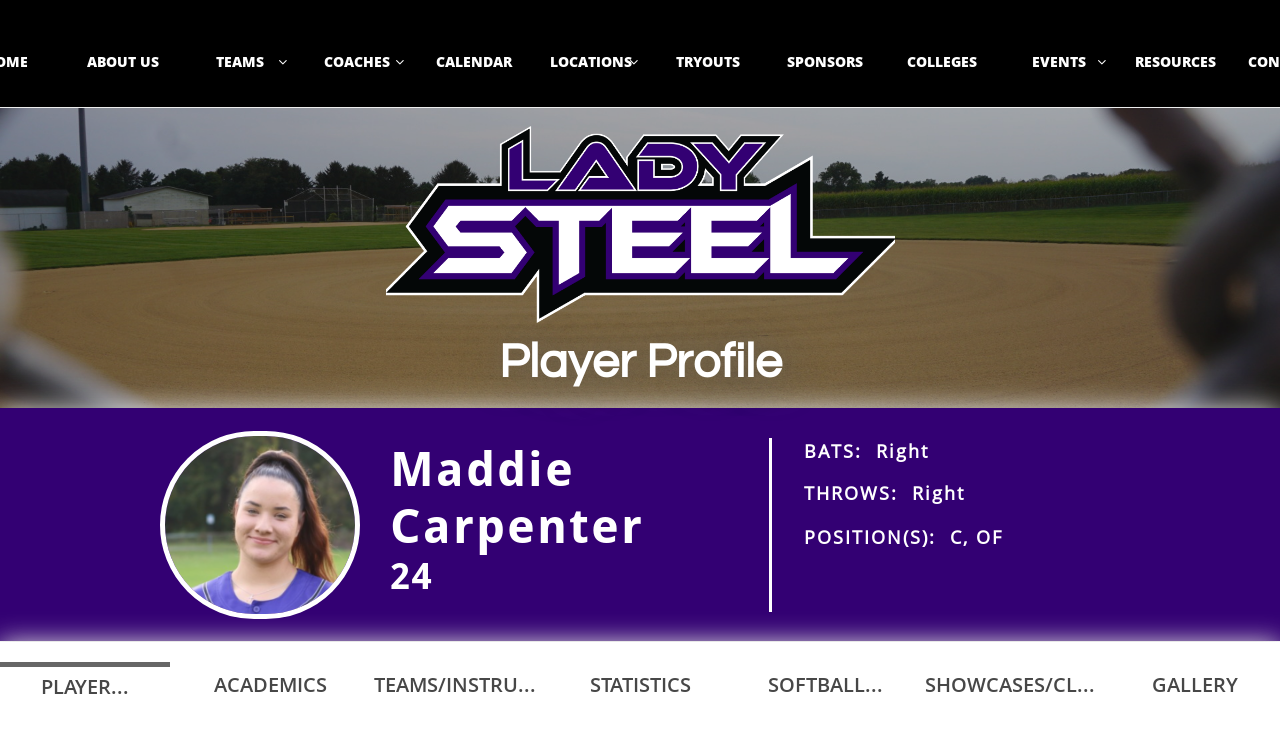

--- FILE ---
content_type: text/html
request_url: https://ladysteelsoftball.com/maddie-carpenter
body_size: 15698
content:
<!DOCTYPE html PUBLIC "-//W3C//DTD XHTML 1.0 Transitional//EN" "http://www.w3.org/TR/xhtml1/DTD/xhtml1-transitional.dtd">
<html xmlns="http://www.w3.org/1999/xhtml">
<head>
<title>Maddie Carpenter</title>
<meta http-equiv="Content-Type" content="text/html; charset=utf-8"/>
<meta http-equiv="X-UA-Compatible" content="IE=edge">
<meta name="SKYPE_TOOLBAR" content="SKYPE_TOOLBAR_PARSER_COMPATIBLE"/>
<meta name="HandheldFriendly" content="True" />
<meta name="MobileOptimized" content="1024" />
<meta name="viewport" content="width=1024" /> 
<meta name="twitter:card" content="summary"/>
<meta property="og:image" content="https://storage.googleapis.com/wzsitethumbnails/site-50928126/800x500.jpg"/>
<meta property="og:image:width" content="800"/>
<meta property="og:image:height" content="500"/>

<script type="text/javascript">
var _fc;window.getInsights=function(a,b){_fc||(_fc=a,a=null),window.AMInsights?(_fc&&(_fc(window.AMInsights),_fc=null),a&&a(window.AMInsights)):(b=b||25,setTimeout(function(){window.getInsights(a,2*b)},b))};
</script>
<script type="text/javascript" src="https://assets.mywebsitebuilder.com/assets/t.js?brand=Sitelio&v=g-202507311507277730" async></script>
<script type="text/javascript">
window.getInsights(function(insights){insights.init('05dea130-40ec-438c-a661-cd9d38ceb3c6');});
</script>

<link rel='stylesheet' type='text/css' href='https://components.mywebsitebuilder.com/g-202507311507277730/viewer-sitelio/viewer.css'/>

<script type='text/javascript'>
var PageData = {"baseAddress":"ladysteelsoftball.com","ServicesBasePath":"","isTablet":false,"siteSettings":{"doneFirstPublish":"true","enableColumnsGrid":"false","isFirstMobileUse":"true","isFirstPreview":"true","mobileIsDeactivated":"false","showAlwaysColumnsGrid":"false","SnapEnabled":"true"},"defaultAjaxPageID":"id1640386863544","PageNotFound":false};
var Global = {"FacebookAppID":null,"IsMobileView":false,"IsTabletView":false,"IsMobileClient":false,"CloudflareOptions":6,"SiteID":50928126};
var SiteInformation = {"groupId":50928126,"isPublished":false,"limitations":{"video":{"limitation":{"isLimited":true},"dialog":{"isDiscount":false}},"pages":{"limitation":{"isLimited":true},"dialog":{"isDiscount":false}},"ecommerce":{"limitation":{"isLimited":true},"dialog":{"isDiscount":false}},"publish":{"limitation":{"isLimited":true},"dialog":{"isDiscount":false}},"stats":{"limitation":{"isLimited":false},"dialog":{"isDiscount":false}},"storage":{"limitation":{"isLimited":true},"dialog":{"isDiscount":false}},"file":{"limitation":{"isLimited":true},"dialog":{"isDiscount":false}},"premium":{"limitation":{"isLimited":false},"dialog":{"isDiscount":false}},"mobile":{"limitation":{"isLimited":true},"dialog":{"isDiscount":false}},"newSites":{"limitation":{"isLimited":true},"dialog":{"isDiscount":false}},"favicon":{"limitation":{"isLimited":true},"dialog":{"isDiscount":false}},"embedded":{"limitation":{"isLimited":true},"dialog":{"isDiscount":false}},"bannerFeature":{"limitation":{"isLimited":false},"dialog":{"isDiscount":false},"iframeUrl":"https://components.mywebsitebuilder.com/sitelio/freebanner.html","iframeHeight":"66px"},"history":{"limitation":{"isLimited":true},"dialog":{"isDiscount":false}},"posts":{"limitation":{"isLimited":true},"dialog":{"isDiscount":false}},"hdvideo":{"limitation":{"isLimited":true},"dialog":{"isDiscount":false}},"totalPages":{"limitation":{"isLimited":true},"dialog":{"isDiscount":false}},"advancedStats":{"limitation":{"isLimited":false},"dialog":{"isDiscount":false}},"form":{"limitation":{"isLimited":true},"dialog":{"isDiscount":false}}},"isPremium":true,"isSaved":false,"siteType":0,"isTemplate":false,"baseVersion":"93003229","isFirstSiteVersion":false,"hasSites":false,"storeInformation":{},"appMarketInformation":{}};
var Settings = {"UserStorageUrlsMap":{"2":"https://wzukusers.blob.core.windows.net/user-{0}/","6":"https://storage.googleapis.com/wzukusers/user-{0}/","61":"https://storage.googleapis.com/wzukusers/user-{0}/","100":"https://storage.googleapis.com/te-hosted-sites/user-{0}/","105":"https://storage.googleapis.com/te-sitey-sites/user-{0}/","103":"https://storage.googleapis.com/te-websitebuilder-sites/user-{0}/","102":"https://storage.googleapis.com/te-sitelio-sites/user-{0}/","106":"https://storage.googleapis.com/te-sitebuilder-sites/user-{0}/"},"WebzaiStorageUrlsMap":{"2":"https://wzuk.blob.core.windows.net/assets/","6":"https://storage.googleapis.com/wzuk/assets/","61":"https://storage.googleapis.com/wzuk/assets/"},"InsightsTrackerUrl":"https://assets.mywebsitebuilder.com/assets","GoogleMapsApiKey":"AIzaSyBircn8XsIYBBfNl0AShXYSRlYFCqlxzoU","RecaptchaSiteKey":"6LduzUMUAAAAAMHqfxkZpwdwEckAL_hhoWOQP0B_","StaticContentUrl":"https://webzaidev.blob.core.windows.net/","ServiceAddress":"https://editor.sitelio.com/","ApplicationRoot":"https://components.mywebsitebuilder.com/g-202507311507277730","Brand":2,"ApplicationDomain":"sitelio.com","YoutubeApiKey":"","InstagramClientId":"483843269120637","AppsIframeRoot":"https://components.mywebsitebuilder.com","AppVersion":"g-202507311507277730","DevelopmentMode":"","ServiceEndpoints":{"Store":{"EmbedApi":"https://embed.sitelio.com/dist/src/","PublicApi":"https://store-api.sitelio.com/v1/"},"Storage":null},"ImageProxy":"https://images.builderservices.io/s/?","DataProxy":"https://data.mywebsitebuilder.com","IsApiPartner":false,"BrandName":"Sitelio","RaygunSettings":null,"FreeBannerUrl":"https://components.mywebsitebuilder.com/sitelio/freebanner.html"};

</script>
<script src='https://components.mywebsitebuilder.com/g-202507311507277730/viewer/viewer.js' type='text/javascript'></script>

<script src='https://storage.googleapis.com/te-sitelio-sites/user-29680559/sites/50928126/adfeaa646cce499fad1b6a9ea3010909/e35be1c2757147e4995939837b04b38a.js?1764443313' type='text/javascript'></script>
<script src='https://storage.googleapis.com/te-sitelio-sites/user-29680559/sites/50928126/adfeaa646cce499fad1b6a9ea3010909/12b7d9e9034d403fbd7b9601f9da3c52.js?1764443313' type='text/javascript'></script>
<script src='https://storage.googleapis.com/te-sitelio-sites/user-29680559/sites/50928126/adfeaa646cce499fad1b6a9ea3010909/c5157bf77719488f9ca6444ae498c694.js?1764443313' type='text/javascript'></script>
<script type='text/javascript'>
var SiteFilesMap = {"page-id1455007333731":"https://storage.googleapis.com/te-sitelio-sites/user-29680559/sites/50928126/adfeaa646cce499fad1b6a9ea3010909/efa412c119df4877a12c85b71c7236ff.js","page-id1635648747018":"https://storage.googleapis.com/te-sitelio-sites/user-29680559/sites/50928126/adfeaa646cce499fad1b6a9ea3010909/d4b03452f33e467e88af5b9bf1eb5d07.js","page-id1635993398740":"https://storage.googleapis.com/te-sitelio-sites/user-29680559/sites/50928126/adfeaa646cce499fad1b6a9ea3010909/7814a0b7989b4f04814eb3de7b7bde58.js","page-id1636302682374":"https://storage.googleapis.com/te-sitelio-sites/user-29680559/sites/50928126/adfeaa646cce499fad1b6a9ea3010909/c5eb2048104a4aedafc99af15fc3eb80.js","page-id1637729611421":"https://storage.googleapis.com/te-sitelio-sites/user-29680559/sites/50928126/adfeaa646cce499fad1b6a9ea3010909/0b57e428197a48569a098a7bd2a39cbd.js","page-id1637812440900":"https://storage.googleapis.com/te-sitelio-sites/user-29680559/sites/50928126/adfeaa646cce499fad1b6a9ea3010909/a61e12151cce427e9c72e0be8a8c3382.js","page-id1637815576217":"https://storage.googleapis.com/te-sitelio-sites/user-29680559/sites/50928126/adfeaa646cce499fad1b6a9ea3010909/c4ce95d0d61c48d1a82f046b163e1fe9.js","page-id1638391687901":"https://storage.googleapis.com/te-sitelio-sites/user-29680559/sites/50928126/adfeaa646cce499fad1b6a9ea3010909/84ded41bcbda40aab47cba67f9d2ef3b.js","page-id1638402789810":"https://storage.googleapis.com/te-sitelio-sites/user-29680559/sites/50928126/adfeaa646cce499fad1b6a9ea3010909/87691ed5b13542dd8fa7a3f3bf0be61b.js","page-id1638420847415":"https://storage.googleapis.com/te-sitelio-sites/user-29680559/sites/50928126/adfeaa646cce499fad1b6a9ea3010909/c4999bc7c8684c19af8cecbb7ef8a195.js","page-id1638765055215":"https://storage.googleapis.com/te-sitelio-sites/user-29680559/sites/50928126/adfeaa646cce499fad1b6a9ea3010909/4cbc2bf550e14e5ea441060c62f81ac0.js","page-id1638942339197":"https://storage.googleapis.com/te-sitelio-sites/user-29680559/sites/50928126/adfeaa646cce499fad1b6a9ea3010909/bb4490e9dd12452fbc32273b0641b6fb.js","page-id1639368434203":"https://storage.googleapis.com/te-sitelio-sites/user-29680559/sites/50928126/adfeaa646cce499fad1b6a9ea3010909/2e1d020c908248e6bf4759973db9e561.js","page-id1639866053060":"https://storage.googleapis.com/te-sitelio-sites/user-29680559/sites/50928126/adfeaa646cce499fad1b6a9ea3010909/9ecc5397adec467ab36f2f091fbe04ea.js","page-id1639866978865":"https://storage.googleapis.com/te-sitelio-sites/user-29680559/sites/50928126/adfeaa646cce499fad1b6a9ea3010909/7456d98793264dd7ae0bdd4171b8419e.js","page-id1639873847401":"https://storage.googleapis.com/te-sitelio-sites/user-29680559/sites/50928126/adfeaa646cce499fad1b6a9ea3010909/a475e6a9e1834109a35ddad5f2b53bb5.js","page-id1639877887508":"https://storage.googleapis.com/te-sitelio-sites/user-29680559/sites/50928126/adfeaa646cce499fad1b6a9ea3010909/58ac82a06f6d4db2a7e1e6ff41b77e21.js","page-id1639892357929":"https://storage.googleapis.com/te-sitelio-sites/user-29680559/sites/50928126/adfeaa646cce499fad1b6a9ea3010909/e529e9f0a1ac40d6a217cc12ec52b75e.js","page-id1640019679204":"https://storage.googleapis.com/te-sitelio-sites/user-29680559/sites/50928126/adfeaa646cce499fad1b6a9ea3010909/7748e13e160d4224a8796960320969ce.js","page-id1640147833630":"https://storage.googleapis.com/te-sitelio-sites/user-29680559/sites/50928126/adfeaa646cce499fad1b6a9ea3010909/ddd53553eaaf4b5b8d08ce9044c83aad.js","page-id1640291893559":"https://storage.googleapis.com/te-sitelio-sites/user-29680559/sites/50928126/adfeaa646cce499fad1b6a9ea3010909/a8c5843d2bd74beb8deb0f049cc4a7cf.js","page-id1640313047894":"https://storage.googleapis.com/te-sitelio-sites/user-29680559/sites/50928126/adfeaa646cce499fad1b6a9ea3010909/4a766f6d821b42f2b71c294656ac1f32.js","page-id1640380375871":"https://storage.googleapis.com/te-sitelio-sites/user-29680559/sites/50928126/adfeaa646cce499fad1b6a9ea3010909/dc8181585300445dac92574679023743.js","page-id1640385932428":"https://storage.googleapis.com/te-sitelio-sites/user-29680559/sites/50928126/adfeaa646cce499fad1b6a9ea3010909/a0a8ca6fef8e4ba0b513cb25c36ce954.js","page-id1640386863544":"https://storage.googleapis.com/te-sitelio-sites/user-29680559/sites/50928126/adfeaa646cce499fad1b6a9ea3010909/12b7d9e9034d403fbd7b9601f9da3c52.js","page-id1640387757949":"https://storage.googleapis.com/te-sitelio-sites/user-29680559/sites/50928126/adfeaa646cce499fad1b6a9ea3010909/b1b41b8300b449d5973ef20271dbe64e.js","page-id1640388795152":"https://storage.googleapis.com/te-sitelio-sites/user-29680559/sites/50928126/adfeaa646cce499fad1b6a9ea3010909/65fd207b2b7f4c198910db4551759b55.js","page-id1640391288192":"https://storage.googleapis.com/te-sitelio-sites/user-29680559/sites/50928126/adfeaa646cce499fad1b6a9ea3010909/770da170856f44aebcfb8454d7fa708a.js","page-id1640392194153":"https://storage.googleapis.com/te-sitelio-sites/user-29680559/sites/50928126/adfeaa646cce499fad1b6a9ea3010909/e8e2e7dcc77d4bb789b60cc3276e5834.js","page-id1640392824733":"https://storage.googleapis.com/te-sitelio-sites/user-29680559/sites/50928126/adfeaa646cce499fad1b6a9ea3010909/10bf61022cb747de8d6005857b3623cb.js","page-id1640393314614":"https://storage.googleapis.com/te-sitelio-sites/user-29680559/sites/50928126/adfeaa646cce499fad1b6a9ea3010909/82f0ffd5ba244a01b7d1ec2a82514072.js","page-id1640555597432":"https://storage.googleapis.com/te-sitelio-sites/user-29680559/sites/50928126/adfeaa646cce499fad1b6a9ea3010909/618075b20a4243b88d271b94ddf202c2.js","page-id1640556068228":"https://storage.googleapis.com/te-sitelio-sites/user-29680559/sites/50928126/adfeaa646cce499fad1b6a9ea3010909/1f2989ba1bf842acb098724d4efc4b2a.js","page-id1640668025327":"https://storage.googleapis.com/te-sitelio-sites/user-29680559/sites/50928126/adfeaa646cce499fad1b6a9ea3010909/2474729d10744278bcef475f210af6ca.js","page-id1640739152843":"https://storage.googleapis.com/te-sitelio-sites/user-29680559/sites/50928126/adfeaa646cce499fad1b6a9ea3010909/f9eebdafb3cb4831b7f47205f71b35bc.js","page-id1640753439651":"https://storage.googleapis.com/te-sitelio-sites/user-29680559/sites/50928126/adfeaa646cce499fad1b6a9ea3010909/3a5d3d933f52469a9f7b9338a0fa24f4.js","page-id1640882290313":"https://storage.googleapis.com/te-sitelio-sites/user-29680559/sites/50928126/adfeaa646cce499fad1b6a9ea3010909/5ef57ec19faf433e928dcbbcf8d26a7c.js","page-id1641180088006":"https://storage.googleapis.com/te-sitelio-sites/user-29680559/sites/50928126/adfeaa646cce499fad1b6a9ea3010909/39e4df1d8d2c4bc8b9c077de1cee4d70.js","page-id1641522166340":"https://storage.googleapis.com/te-sitelio-sites/user-29680559/sites/50928126/adfeaa646cce499fad1b6a9ea3010909/683e4085ffdd48168ab8cef959c433b9.js","page-id1641584066350":"https://storage.googleapis.com/te-sitelio-sites/user-29680559/sites/50928126/adfeaa646cce499fad1b6a9ea3010909/e5d5625b01814c5b9d30aa82e090db83.js","page-id1643685171243":"https://storage.googleapis.com/te-sitelio-sites/user-29680559/sites/50928126/adfeaa646cce499fad1b6a9ea3010909/2d9cdf0106864e59b95cf8a1edba5f93.js","page-id1644089783547":"https://storage.googleapis.com/te-sitelio-sites/user-29680559/sites/50928126/adfeaa646cce499fad1b6a9ea3010909/8d6f3ea06d944d6398aa335ca9134ee2.js","page-id1647616231740":"https://storage.googleapis.com/te-sitelio-sites/user-29680559/sites/50928126/adfeaa646cce499fad1b6a9ea3010909/b75614df4a084d7f8351bab709daa055.js","page-id1660443023111":"https://storage.googleapis.com/te-sitelio-sites/user-29680559/sites/50928126/adfeaa646cce499fad1b6a9ea3010909/c903f1499b8b4aee82ad2ec8e833ce5b.js","page-id1661137399158":"https://storage.googleapis.com/te-sitelio-sites/user-29680559/sites/50928126/adfeaa646cce499fad1b6a9ea3010909/a7ed460851b04f17a11d5d4636522241.js","page-id1662859648075":"https://storage.googleapis.com/te-sitelio-sites/user-29680559/sites/50928126/adfeaa646cce499fad1b6a9ea3010909/2bd3c2b53da64826801b975ed831f4ce.js","page-id1663032178930":"https://storage.googleapis.com/te-sitelio-sites/user-29680559/sites/50928126/adfeaa646cce499fad1b6a9ea3010909/aa5aef933c9f4058968fc1b500689b44.js","page-id1663035625585":"https://storage.googleapis.com/te-sitelio-sites/user-29680559/sites/50928126/adfeaa646cce499fad1b6a9ea3010909/63396540e7ad447f806a206b9aea46b5.js","page-id1663123074327":"https://storage.googleapis.com/te-sitelio-sites/user-29680559/sites/50928126/adfeaa646cce499fad1b6a9ea3010909/0f2dd92c6f8948fa8099cf18b71ddc4a.js","page-id1663203307596":"https://storage.googleapis.com/te-sitelio-sites/user-29680559/sites/50928126/adfeaa646cce499fad1b6a9ea3010909/788dda24a49e43618a8b7019b608e8da.js","page-id1663204654620":"https://storage.googleapis.com/te-sitelio-sites/user-29680559/sites/50928126/adfeaa646cce499fad1b6a9ea3010909/f03f39ba56ca479fa0dcb438a9c3695b.js","page-id1663207520132":"https://storage.googleapis.com/te-sitelio-sites/user-29680559/sites/50928126/adfeaa646cce499fad1b6a9ea3010909/2f38ba83cd72480692af8b274d000470.js","page-id1663814040404":"https://storage.googleapis.com/te-sitelio-sites/user-29680559/sites/50928126/adfeaa646cce499fad1b6a9ea3010909/fbf919ef1a73436d87ab117509860581.js","page-id1663814886211":"https://storage.googleapis.com/te-sitelio-sites/user-29680559/sites/50928126/adfeaa646cce499fad1b6a9ea3010909/229d7492016d41958d237e111fb22fba.js","page-id1663979515088":"https://storage.googleapis.com/te-sitelio-sites/user-29680559/sites/50928126/adfeaa646cce499fad1b6a9ea3010909/212e06e34bf5406d841acb24861c2fdb.js","page-id1663980856732":"https://storage.googleapis.com/te-sitelio-sites/user-29680559/sites/50928126/adfeaa646cce499fad1b6a9ea3010909/27f6ebd7c8214607a346061faedefa32.js","page-id1664240352067":"https://storage.googleapis.com/te-sitelio-sites/user-29680559/sites/50928126/adfeaa646cce499fad1b6a9ea3010909/131ebbbaaedc437f8c5260fef14ed718.js","page-id1664241069615":"https://storage.googleapis.com/te-sitelio-sites/user-29680559/sites/50928126/adfeaa646cce499fad1b6a9ea3010909/f34137c5f54b450a9110bfaf42e60b9e.js","page-id1664241741201":"https://storage.googleapis.com/te-sitelio-sites/user-29680559/sites/50928126/adfeaa646cce499fad1b6a9ea3010909/6d4ec46202b54ebd99f9b67494bd6332.js","page-id1664242275806":"https://storage.googleapis.com/te-sitelio-sites/user-29680559/sites/50928126/adfeaa646cce499fad1b6a9ea3010909/c4f6dab4e7344b6aa46503ad4ac1c373.js","page-id1664242731464":"https://storage.googleapis.com/te-sitelio-sites/user-29680559/sites/50928126/adfeaa646cce499fad1b6a9ea3010909/56f6e75f95f34695b84b9496b144f98f.js","page-id1672244266871":"https://storage.googleapis.com/te-sitelio-sites/user-29680559/sites/50928126/adfeaa646cce499fad1b6a9ea3010909/da7804b7d05e42d3808d7b5b9e4b3468.js","page-id1672505061058":"https://storage.googleapis.com/te-sitelio-sites/user-29680559/sites/50928126/adfeaa646cce499fad1b6a9ea3010909/cadd86c2328e4377bdda21f4f4cc3059.js","page-id1672505108050":"https://storage.googleapis.com/te-sitelio-sites/user-29680559/sites/50928126/adfeaa646cce499fad1b6a9ea3010909/41701ed0ee154a6a8cc2b1c01ca9fad1.js","page-id1672505137991":"https://storage.googleapis.com/te-sitelio-sites/user-29680559/sites/50928126/adfeaa646cce499fad1b6a9ea3010909/0a23df59d6704c9495ef4e93089dee53.js","page-id1674437464401":"https://storage.googleapis.com/te-sitelio-sites/user-29680559/sites/50928126/adfeaa646cce499fad1b6a9ea3010909/ced6730d20f34d259b600169d0b754af.js","page-id1682716137769":"https://storage.googleapis.com/te-sitelio-sites/user-29680559/sites/50928126/adfeaa646cce499fad1b6a9ea3010909/69dab181ce2f4ce1bc827a91643ed3c5.js","page-id1694224002984":"https://storage.googleapis.com/te-sitelio-sites/user-29680559/sites/50928126/adfeaa646cce499fad1b6a9ea3010909/40fe75a171c64c19869d38fd70d05bf6.js","page-id1694224973769":"https://storage.googleapis.com/te-sitelio-sites/user-29680559/sites/50928126/adfeaa646cce499fad1b6a9ea3010909/4fa4c57a4b7b42bdb0e3fa66b411ab00.js","page-id1695997628563":"https://storage.googleapis.com/te-sitelio-sites/user-29680559/sites/50928126/adfeaa646cce499fad1b6a9ea3010909/2c23612c33154f77ba6ec055ef3b9922.js","page-id1696028174072":"https://storage.googleapis.com/te-sitelio-sites/user-29680559/sites/50928126/adfeaa646cce499fad1b6a9ea3010909/8d12788d7d5c4fea80b62ad3a077b3c9.js","page-id1696293623893":"https://storage.googleapis.com/te-sitelio-sites/user-29680559/sites/50928126/adfeaa646cce499fad1b6a9ea3010909/26a3e4cacca84bf39958b29e66ed00a1.js","page-id1696294758251":"https://storage.googleapis.com/te-sitelio-sites/user-29680559/sites/50928126/adfeaa646cce499fad1b6a9ea3010909/1771f0c3de534edd988439fd1f20ae62.js","page-id1696297166839":"https://storage.googleapis.com/te-sitelio-sites/user-29680559/sites/50928126/adfeaa646cce499fad1b6a9ea3010909/b5978cdddb414ed4b90716cf562cf314.js","page-id1696300132935":"https://storage.googleapis.com/te-sitelio-sites/user-29680559/sites/50928126/adfeaa646cce499fad1b6a9ea3010909/c61618042ee8422193d9b519e6ea2900.js","page-id1696477717066":"https://storage.googleapis.com/te-sitelio-sites/user-29680559/sites/50928126/adfeaa646cce499fad1b6a9ea3010909/618fc369cd50466194506591207e300a.js","page-id1697687726101":"https://storage.googleapis.com/te-sitelio-sites/user-29680559/sites/50928126/adfeaa646cce499fad1b6a9ea3010909/c9cbb27d33104b2ea20a4a05b821cd3d.js","page-id1698370763730":"https://storage.googleapis.com/te-sitelio-sites/user-29680559/sites/50928126/adfeaa646cce499fad1b6a9ea3010909/f525d55d0b0e43449d2b008077377c48.js","page-id1698372392190":"https://storage.googleapis.com/te-sitelio-sites/user-29680559/sites/50928126/adfeaa646cce499fad1b6a9ea3010909/de862a503d6a4c7386afc34b71320865.js","page-id1698537198342":"https://storage.googleapis.com/te-sitelio-sites/user-29680559/sites/50928126/adfeaa646cce499fad1b6a9ea3010909/b7422de63f8b4616a546661dbac361ea.js","page-id1698537723301":"https://storage.googleapis.com/te-sitelio-sites/user-29680559/sites/50928126/adfeaa646cce499fad1b6a9ea3010909/23300bb50ba249cc9d345027e1765d6d.js","page-id1698538430962":"https://storage.googleapis.com/te-sitelio-sites/user-29680559/sites/50928126/adfeaa646cce499fad1b6a9ea3010909/58a6611bb72f4101843ced299fee4fbe.js","page-id1698540244965":"https://storage.googleapis.com/te-sitelio-sites/user-29680559/sites/50928126/adfeaa646cce499fad1b6a9ea3010909/05ddc85eb9c046eb83717534bffcf070.js","page-id1698625992337":"https://storage.googleapis.com/te-sitelio-sites/user-29680559/sites/50928126/adfeaa646cce499fad1b6a9ea3010909/c544bc9a0bf1402e9fd7dc37739f2444.js","page-id1699050032480":"https://storage.googleapis.com/te-sitelio-sites/user-29680559/sites/50928126/adfeaa646cce499fad1b6a9ea3010909/71d0e3b04f234c71a6807ec28d9b81b2.js","page-id1699050746257":"https://storage.googleapis.com/te-sitelio-sites/user-29680559/sites/50928126/adfeaa646cce499fad1b6a9ea3010909/b0dd51d95fc847ae8f818ab257ca95ff.js","page-id1699838383974":"https://storage.googleapis.com/te-sitelio-sites/user-29680559/sites/50928126/adfeaa646cce499fad1b6a9ea3010909/a4100b0fdb8649aaab1cb2c697a29018.js","page-id1699932046336":"https://storage.googleapis.com/te-sitelio-sites/user-29680559/sites/50928126/adfeaa646cce499fad1b6a9ea3010909/ac5a4284aa9b476cb6957a3084d144de.js","page-id1699932895082":"https://storage.googleapis.com/te-sitelio-sites/user-29680559/sites/50928126/adfeaa646cce499fad1b6a9ea3010909/6a2962e8b55041068156b6bf5cb23e67.js","page-id1700019478120":"https://storage.googleapis.com/te-sitelio-sites/user-29680559/sites/50928126/adfeaa646cce499fad1b6a9ea3010909/1a2f9d8fb1af4d83ab9fb33e3dbf1718.js","page-id1700348994436":"https://storage.googleapis.com/te-sitelio-sites/user-29680559/sites/50928126/adfeaa646cce499fad1b6a9ea3010909/a0ee42e7dd13470cbbf08dece94442cb.js","page-id1700447914178":"https://storage.googleapis.com/te-sitelio-sites/user-29680559/sites/50928126/adfeaa646cce499fad1b6a9ea3010909/f20f11934c484cd1b7098b3e9e4cad1c.js","page-id1700448584847":"https://storage.googleapis.com/te-sitelio-sites/user-29680559/sites/50928126/adfeaa646cce499fad1b6a9ea3010909/4768e2ca0b314b53ae72e078d7503701.js","page-id1700595770057":"https://storage.googleapis.com/te-sitelio-sites/user-29680559/sites/50928126/adfeaa646cce499fad1b6a9ea3010909/e17b7a0e355245318623e0947b24de73.js","page-id1700596221682":"https://storage.googleapis.com/te-sitelio-sites/user-29680559/sites/50928126/adfeaa646cce499fad1b6a9ea3010909/85069dc093e94e50977012f66b45d777.js","page-id1700597055346":"https://storage.googleapis.com/te-sitelio-sites/user-29680559/sites/50928126/adfeaa646cce499fad1b6a9ea3010909/a1ee95ae80e74429a994809fb25a8bac.js","page-id1700881630643":"https://storage.googleapis.com/te-sitelio-sites/user-29680559/sites/50928126/adfeaa646cce499fad1b6a9ea3010909/a2d488b3f6964b5a99124518355db967.js","page-id1700883502599":"https://storage.googleapis.com/te-sitelio-sites/user-29680559/sites/50928126/adfeaa646cce499fad1b6a9ea3010909/abb7f670d87d4cf1bd86de72479526c5.js","page-id1702843758725":"https://storage.googleapis.com/te-sitelio-sites/user-29680559/sites/50928126/adfeaa646cce499fad1b6a9ea3010909/f124b37f80634eb18a0f355874d93fc2.js","page-id1702868032088":"https://storage.googleapis.com/te-sitelio-sites/user-29680559/sites/50928126/adfeaa646cce499fad1b6a9ea3010909/476983273db64b64a7926483fb176f36.js","page-id1711243891777":"https://storage.googleapis.com/te-sitelio-sites/user-29680559/sites/50928126/adfeaa646cce499fad1b6a9ea3010909/ab34a29186354a4dbb8b18be4d9f144c.js","page-id1727475365024":"https://storage.googleapis.com/te-sitelio-sites/user-29680559/sites/50928126/adfeaa646cce499fad1b6a9ea3010909/3c15b02569854aa2a5a7d897047a99eb.js","page-id1727477153491":"https://storage.googleapis.com/te-sitelio-sites/user-29680559/sites/50928126/adfeaa646cce499fad1b6a9ea3010909/185bfebd63f64c8c904ff89efc16213c.js","page-id1727561815952":"https://storage.googleapis.com/te-sitelio-sites/user-29680559/sites/50928126/adfeaa646cce499fad1b6a9ea3010909/f83061d7efec4c028bd5f6d8ac7ddc00.js","page-id1727580038222":"https://storage.googleapis.com/te-sitelio-sites/user-29680559/sites/50928126/adfeaa646cce499fad1b6a9ea3010909/74f7dae1946349bbb7c28274bf57e28a.js","page-id1727651691347":"https://storage.googleapis.com/te-sitelio-sites/user-29680559/sites/50928126/adfeaa646cce499fad1b6a9ea3010909/59414d26124344909fc31982710e5883.js","page-id1729566448322":"https://storage.googleapis.com/te-sitelio-sites/user-29680559/sites/50928126/adfeaa646cce499fad1b6a9ea3010909/e20f7c6aa41d4634820739517a6d0fae.js","page-id1731116632485":"https://storage.googleapis.com/te-sitelio-sites/user-29680559/sites/50928126/adfeaa646cce499fad1b6a9ea3010909/aa7ab3afc5a149cab748ca79cc7cc35d.js","page-id1731121222927":"https://storage.googleapis.com/te-sitelio-sites/user-29680559/sites/50928126/adfeaa646cce499fad1b6a9ea3010909/e6269e61ee074b7ebc18e578bfc3afb3.js","page-id1731122359191":"https://storage.googleapis.com/te-sitelio-sites/user-29680559/sites/50928126/adfeaa646cce499fad1b6a9ea3010909/8c73dd6f54054ff9818656cdc15df366.js","page-id1731204417932":"https://storage.googleapis.com/te-sitelio-sites/user-29680559/sites/50928126/adfeaa646cce499fad1b6a9ea3010909/b4e4407238b94c738af525d696ca6fab.js","page-id1731205141868":"https://storage.googleapis.com/te-sitelio-sites/user-29680559/sites/50928126/adfeaa646cce499fad1b6a9ea3010909/c6bdcc048c3d47c7966799f54a940925.js","page-id1731205966219":"https://storage.googleapis.com/te-sitelio-sites/user-29680559/sites/50928126/adfeaa646cce499fad1b6a9ea3010909/9861e645aff549ba97cc7390054c3829.js","page-id1731206956385":"https://storage.googleapis.com/te-sitelio-sites/user-29680559/sites/50928126/adfeaa646cce499fad1b6a9ea3010909/f21bb3912f054aa7974201b5262d1bb5.js","page-id1731380694569":"https://storage.googleapis.com/te-sitelio-sites/user-29680559/sites/50928126/adfeaa646cce499fad1b6a9ea3010909/90e010c989ae4f44a3b9fb7380124ce2.js","page-id1731382017879":"https://storage.googleapis.com/te-sitelio-sites/user-29680559/sites/50928126/adfeaa646cce499fad1b6a9ea3010909/5d10720fc8bc4f228094c4e3a14d9ed9.js","page-id1731809149244":"https://storage.googleapis.com/te-sitelio-sites/user-29680559/sites/50928126/adfeaa646cce499fad1b6a9ea3010909/4c42660b4ece45dea70dbc5c9712bdd9.js","page-id1731809795119":"https://storage.googleapis.com/te-sitelio-sites/user-29680559/sites/50928126/adfeaa646cce499fad1b6a9ea3010909/ec7b0a7efb824cca80e26e14b010d730.js","page-id1734215252637":"https://storage.googleapis.com/te-sitelio-sites/user-29680559/sites/50928126/adfeaa646cce499fad1b6a9ea3010909/bbe39158a2404970872f706616592456.js","page-id1734215905803":"https://storage.googleapis.com/te-sitelio-sites/user-29680559/sites/50928126/adfeaa646cce499fad1b6a9ea3010909/2b38f3d77c8b41e69a01477ef8843e28.js","page-id1734216669598":"https://storage.googleapis.com/te-sitelio-sites/user-29680559/sites/50928126/adfeaa646cce499fad1b6a9ea3010909/1d20be986dc846e786a812d36af57e3a.js","page-id1734709045561":"https://storage.googleapis.com/te-sitelio-sites/user-29680559/sites/50928126/adfeaa646cce499fad1b6a9ea3010909/0976b1ef14214cb6963582cc0000a9f7.js","page-id1734709809454":"https://storage.googleapis.com/te-sitelio-sites/user-29680559/sites/50928126/adfeaa646cce499fad1b6a9ea3010909/0692efae9efb403a846950f2cd0e0ba6.js","page-id1736564567847":"https://storage.googleapis.com/te-sitelio-sites/user-29680559/sites/50928126/adfeaa646cce499fad1b6a9ea3010909/f288c13ed072471ca0487e5006d31d8a.js","page-id1742145453919":"https://storage.googleapis.com/te-sitelio-sites/user-29680559/sites/50928126/adfeaa646cce499fad1b6a9ea3010909/701dfd766bd543c9ac07afef7405b923.js","page-id1746480942857":"https://storage.googleapis.com/te-sitelio-sites/user-29680559/sites/50928126/adfeaa646cce499fad1b6a9ea3010909/60a396a679464efa984f1582ecae129b.js","page-id1746490268411":"https://storage.googleapis.com/te-sitelio-sites/user-29680559/sites/50928126/adfeaa646cce499fad1b6a9ea3010909/781cf477e3264096b080fca57b365250.js","page-id1746493299183":"https://storage.googleapis.com/te-sitelio-sites/user-29680559/sites/50928126/adfeaa646cce499fad1b6a9ea3010909/fa6ef12589154338b9f4456b958ec3c2.js","page-id1746566927074":"https://storage.googleapis.com/te-sitelio-sites/user-29680559/sites/50928126/adfeaa646cce499fad1b6a9ea3010909/f9a90429902140ae8e332263d2773321.js","page-id1748308657341":"https://storage.googleapis.com/te-sitelio-sites/user-29680559/sites/50928126/adfeaa646cce499fad1b6a9ea3010909/b84692c101b34053aece6b9519db7544.js","page-id1753062914393":"https://storage.googleapis.com/te-sitelio-sites/user-29680559/sites/50928126/adfeaa646cce499fad1b6a9ea3010909/234155a1f2af4156a44089526535101e.js","page-id1755136952783":"https://storage.googleapis.com/te-sitelio-sites/user-29680559/sites/50928126/adfeaa646cce499fad1b6a9ea3010909/868a516c2c1648dba52a11a55e8a935c.js","page-id1755568252423":"https://storage.googleapis.com/te-sitelio-sites/user-29680559/sites/50928126/adfeaa646cce499fad1b6a9ea3010909/96963b078106492b8b4c6ab05862e541.js","page-id1756492338554":"https://storage.googleapis.com/te-sitelio-sites/user-29680559/sites/50928126/adfeaa646cce499fad1b6a9ea3010909/09555bc94e4a420bbbbe5b9592e3b012.js","page-id1756835095832":"https://storage.googleapis.com/te-sitelio-sites/user-29680559/sites/50928126/adfeaa646cce499fad1b6a9ea3010909/26c978be7e114a939a258821322ac1fe.js","page-id1756836424052":"https://storage.googleapis.com/te-sitelio-sites/user-29680559/sites/50928126/adfeaa646cce499fad1b6a9ea3010909/b0c845188a9b499bb2dfe29b42ad7c37.js","page-id1757814373395":"https://storage.googleapis.com/te-sitelio-sites/user-29680559/sites/50928126/adfeaa646cce499fad1b6a9ea3010909/f1772a1c22094203bbbd5a281d696bfc.js","page-id1758852270199":"https://storage.googleapis.com/te-sitelio-sites/user-29680559/sites/50928126/adfeaa646cce499fad1b6a9ea3010909/ab0ab914b7c1470dbd78bfb0744783ca.js","page-id1758852615889":"https://storage.googleapis.com/te-sitelio-sites/user-29680559/sites/50928126/adfeaa646cce499fad1b6a9ea3010909/108b21b200f845c981ffd8a2a8895cd5.js","master-1343569893636":"https://storage.googleapis.com/te-sitelio-sites/user-29680559/sites/50928126/adfeaa646cce499fad1b6a9ea3010909/c5157bf77719488f9ca6444ae498c694.js","site-structure":"https://storage.googleapis.com/te-sitelio-sites/user-29680559/sites/50928126/adfeaa646cce499fad1b6a9ea3010909/e35be1c2757147e4995939837b04b38a.js"};
</script>


<style type="text/css"> #mobile-loading-screen, #desktop-loading-screen{position:absolute;left:0;top:0;right:0;bottom:0;z-index:100000000;background:white url('[data-uri]') center center no-repeat;} body.state-loading-mobile-viewer, body.state-loading-mobile-viewer .page-element, body.state-loading-mobile-viewer #body-element, body.state-loading-desktop-viewer, body.state-loading-desktop-viewer .page-element, body.state-loading-desktop-viewer #body-element{height:100%;width:100%;overflow-y:hidden !important;} </style>
<script type="text/javascript">
var DynamicPageContent = null;
var DBSiteMetaData = { "pagesStructureInformation":{"pagesData":{"id1455007333731":{"metaTags":"","headerCode":"","footerCode":"","tags":[],"id":"id1455007333731","pageID":null,"pid":null,"title":"HOME (old)","name":null,"pageTitle":"","description":"","keyWords":"","index":137,"isHomePage":false,"shareStyle":true,"useNameASTitle":false,"supportsMobileStates":true,"urlAlias":"home-old","useNameASUrl":false,"useDefaultTitle":false,"masterPageListName":"","masterPageType":"","isSearchEngineDisabled":true,"menu":{"isDesktopDisabled":true,"isMobileDisabled":true}},"id1635648747018":{"metaTags":"","headerCode":"","footerCode":"","tags":[],"id":"id1635648747018","pageID":null,"pid":null,"title":"CVILLE AREA","name":null,"pageTitle":"LADY STEEL - CVILLE LOCATIONS","description":"","keyWords":"","index":93,"isHomePage":false,"shareStyle":false,"useNameASTitle":false,"supportsMobileStates":true,"urlAlias":"cville-area","useNameASUrl":true,"useDefaultTitle":false,"masterPageListName":"","masterPageType":"","isSearchEngineDisabled":false},"id1635993398740":{"metaTags":"","headerCode":"","footerCode":"","tags":[],"id":"id1635993398740","pageID":null,"pid":null,"title":"SPONSORS","name":null,"pageTitle":"LADY STEEL - SPONSORS","description":"","keyWords":"","index":98,"isHomePage":false,"shareStyle":false,"useNameASTitle":false,"supportsMobileStates":true,"urlAlias":"sponsors","useNameASUrl":true,"useDefaultTitle":false,"masterPageListName":"","masterPageType":"","isSearchEngineDisabled":false,"menu":{"isDesktopDisabled":false,"isMobileDisabled":false}},"id1636302682374":{"metaTags":"","headerCode":"","footerCode":"","tags":[],"id":"id1636302682374","pageID":null,"pid":null,"title":"2022 Events","name":null,"pageTitle":"LADY STEEL - EVENTS 2022","description":"","keyWords":"","index":105,"isHomePage":false,"shareStyle":false,"useNameASTitle":false,"supportsMobileStates":true,"urlAlias":"2022-events","useNameASUrl":true,"useDefaultTitle":false,"masterPageListName":"","masterPageType":"","isSearchEngineDisabled":false},"id1637729611421":{"metaTags":"","headerCode":"","footerCode":"","tags":[],"id":"id1637729611421","pageID":null,"pid":null,"title":"COLLEGES","name":null,"pageTitle":"LADY STEEL - COLLEGES","description":"","keyWords":"","index":100,"isHomePage":false,"shareStyle":false,"useNameASTitle":false,"supportsMobileStates":true,"urlAlias":"colleges","useNameASUrl":true,"useDefaultTitle":false,"masterPageListName":"","masterPageType":"","isSearchEngineDisabled":false,"menu":{"isDesktopDisabled":false,"isMobileDisabled":false}},"id1637812440900":{"metaTags":"","headerCode":"","footerCode":"","tags":[],"id":"id1637812440900","pageID":null,"pid":null,"title":"ABOUT US","name":null,"pageTitle":"LADY STEEL - ABOUT US","description":"","keyWords":"","index":2,"isHomePage":false,"shareStyle":false,"useNameASTitle":false,"supportsMobileStates":true,"urlAlias":"about-us","useNameASUrl":true,"useDefaultTitle":false,"masterPageListName":"","masterPageType":"","isSearchEngineDisabled":false},"id1637815576217":{"metaTags":"","headerCode":"","footerCode":"","tags":[],"id":"id1637815576217","pageID":null,"pid":null,"title":"TRYOUTS_ARCH","name":null,"pageTitle":"LADY STEEL - TRYOUTS (ARCHIVE)","description":"","keyWords":"","index":131,"isHomePage":false,"shareStyle":false,"useNameASTitle":false,"supportsMobileStates":true,"urlAlias":"tryouts_arch","useNameASUrl":true,"useDefaultTitle":false,"masterPageListName":"","masterPageType":"","isSearchEngineDisabled":true,"menu":{"isDesktopDisabled":true,"isMobileDisabled":true}},"id1638391687901":{"metaTags":"","headerCode":"","footerCode":"","tags":[],"id":"id1638391687901","pageID":null,"pid":null,"title":"Containers_Test","name":null,"pageTitle":"","description":"","keyWords":"","index":136,"isHomePage":false,"shareStyle":false,"useNameASTitle":false,"supportsMobileStates":true,"urlAlias":"containers_test","useNameASUrl":false,"useDefaultTitle":false,"masterPageListName":"","masterPageType":"","isSearchEngineDisabled":true,"menu":{"isDesktopDisabled":true,"isMobileDisabled":true}},"id1638402789810":{"metaTags":"","headerCode":"","footerCode":"","tags":[],"id":"id1638402789810","pageID":null,"pid":null,"title":"PAGE TEMPLATE","name":null,"pageTitle":"","description":"","keyWords":"","index":119,"isHomePage":false,"shareStyle":false,"useNameASTitle":false,"supportsMobileStates":true,"urlAlias":"page-template","useNameASUrl":false,"useDefaultTitle":false,"masterPageListName":"","masterPageType":"","isSearchEngineDisabled":true,"menu":{"isDesktopDisabled":true,"isMobileDisabled":true}},"id1638420847415":{"metaTags":"","headerCode":"","footerCode":"","tags":[],"id":"id1638420847415","pageID":null,"pid":null,"title":"LS PROFILE TEMPLATE (16U Above)","name":null,"pageTitle":"","description":"","keyWords":"","index":120,"isHomePage":false,"shareStyle":false,"useNameASTitle":false,"supportsMobileStates":true,"urlAlias":"profile-template-16u-above","useNameASUrl":false,"useDefaultTitle":false,"masterPageListName":"","masterPageType":"","isSearchEngineDisabled":true,"menu":{"isDesktopDisabled":true,"isMobileDisabled":true}},"id1638765055215":{"metaTags":"","headerCode":"","footerCode":"","tags":[],"id":"id1638765055215","pageID":null,"pid":null,"title":"18U - STOLTZFUS","name":null,"pageTitle":"LADY STEEL 18U - STOLTZFUS","description":"","keyWords":"","index":19,"isHomePage":false,"shareStyle":false,"useNameASTitle":false,"supportsMobileStates":true,"urlAlias":"18u-stoltzfus","useNameASUrl":false,"useDefaultTitle":false,"masterPageListName":"","masterPageType":"","isSearchEngineDisabled":false,"menu":{"isDesktopDisabled":false,"isMobileDisabled":false}},"id1638942339197":{"metaTags":"","headerCode":"","footerCode":"","tags":[],"id":"id1638942339197","pageID":null,"pid":229386,"title":"Uniforms","name":null,"pageTitle":"","description":"","keyWords":"","index":117,"isHomePage":false,"shareStyle":false,"useNameASTitle":false,"supportsMobileStates":true,"urlAlias":"uniforms","useNameASUrl":false,"useDefaultTitle":false,"masterPageListName":"","masterPageType":"","isSearchEngineDisabled":true,"menu":{"isDesktopDisabled":true,"isMobileDisabled":true}},"id1639368434203":{"metaTags":"","headerCode":"","footerCode":"","tags":[],"id":"id1639368434203","pageID":null,"pid":null,"title":"CVILLE-18U-WILKINS","name":null,"pageTitle":"CVILLE LADY STEEL - 18U","description":"","keyWords":"","index":134,"isHomePage":false,"shareStyle":false,"useNameASTitle":false,"supportsMobileStates":true,"urlAlias":"18u-wilkins","useNameASUrl":false,"useDefaultTitle":false,"masterPageListName":"","masterPageType":"","isSearchEngineDisabled":true,"menu":{"isDesktopDisabled":true,"isMobileDisabled":true}},"id1639866053060":{"metaTags":"","headerCode":"","footerCode":"","tags":[],"id":"id1639866053060","pageID":null,"pid":null,"title":"TEAMS","name":null,"pageTitle":"LADY STEEL - TEAMS","description":"","keyWords":"","index":3,"isHomePage":false,"shareStyle":false,"useNameASTitle":false,"supportsMobileStates":true,"urlAlias":"teams","useNameASUrl":true,"useDefaultTitle":false,"masterPageListName":"","masterPageType":"","isSearchEngineDisabled":false,"menu":{"isDesktopDisabled":false,"isMobileDisabled":false}},"id1639866978865":{"metaTags":"","headerCode":"","footerCode":"","tags":[],"id":"id1639866978865","pageID":null,"pid":229385,"title":"PRIVATE","name":null,"pageTitle":"LADY STEEL - PRIVATE","description":"","keyWords":"","index":116,"isHomePage":false,"shareStyle":false,"useNameASTitle":false,"supportsMobileStates":true,"urlAlias":"private","useNameASUrl":true,"useDefaultTitle":false,"masterPageListName":"","masterPageType":"","isSearchEngineDisabled":true,"menu":{}},"id1639873847401":{"metaTags":"","headerCode":"","footerCode":"","tags":[],"id":"id1639873847401","pageID":null,"pid":null,"title":"CONTACT US - OLD","name":null,"pageTitle":"LADY STEEL - CONTACT US","description":"","keyWords":"","index":133,"isHomePage":false,"shareStyle":false,"useNameASTitle":false,"supportsMobileStates":true,"urlAlias":"contact-us-old","useNameASUrl":true,"useDefaultTitle":false,"masterPageListName":"","masterPageType":"","isSearchEngineDisabled":true,"menu":{"isDesktopDisabled":true,"isMobileDisabled":true}},"id1639877887508":{"metaTags":"","headerCode":"","footerCode":"","tags":[],"id":"id1639877887508","pageID":null,"pid":null,"title":"Emily Ammon","name":null,"pageTitle":"","description":"","keyWords":"","index":8,"isHomePage":false,"shareStyle":false,"useNameASTitle":false,"supportsMobileStates":true,"urlAlias":"emily-ammon","useNameASUrl":true,"useDefaultTitle":false,"masterPageListName":"","masterPageType":"","isSearchEngineDisabled":false,"menu":{"isDesktopDisabled":true,"isMobileDisabled":true}},"id1639892357929":{"metaTags":"","headerCode":"","footerCode":"","tags":[],"id":"id1639892357929","pageID":null,"pid":229387,"title":"Logos","name":null,"pageTitle":"","description":"","keyWords":"","index":118,"isHomePage":false,"shareStyle":false,"useNameASTitle":false,"supportsMobileStates":true,"urlAlias":"logos","useNameASUrl":false,"useDefaultTitle":false,"masterPageListName":"","masterPageType":"","isSearchEngineDisabled":true,"menu":{"isDesktopDisabled":true,"isMobileDisabled":true}},"id1640019679204":{"metaTags":"","headerCode":"","footerCode":"","tags":[],"id":"id1640019679204","pageID":null,"pid":null,"title":"PROFILE TEMPLATE (14U) (old)","name":null,"pageTitle":"","description":"","keyWords":"","index":138,"isHomePage":false,"shareStyle":false,"useNameASTitle":false,"supportsMobileStates":true,"urlAlias":"profile-template-14u-old","useNameASUrl":false,"useDefaultTitle":false,"masterPageListName":"","masterPageType":"","isSearchEngineDisabled":true,"menu":{"isDesktopDisabled":true,"isMobileDisabled":true}},"id1640147833630":{"metaTags":"","headerCode":"","footerCode":"","tags":[],"id":"id1640147833630","pageID":null,"pid":null,"title":"Olivia Ammon","name":null,"pageTitle":"","description":"","keyWords":"","index":9,"isHomePage":false,"shareStyle":false,"useNameASTitle":false,"supportsMobileStates":true,"urlAlias":"olivia-ammon","useNameASUrl":true,"useDefaultTitle":false,"masterPageListName":"","masterPageType":"","isSearchEngineDisabled":false,"menu":{"isDesktopDisabled":true,"isMobileDisabled":true}},"id1640291893559":{"metaTags":"","headerCode":"","footerCode":"","tags":[],"id":"id1640291893559","pageID":null,"pid":null,"title":"CVILLE","name":null,"pageTitle":"LADY STEEL - COACHES","description":"","keyWords":"","index":88,"isHomePage":false,"shareStyle":false,"useNameASTitle":false,"supportsMobileStates":true,"urlAlias":"coaches-cville","useNameASUrl":false,"useDefaultTitle":false,"masterPageListName":"","masterPageType":"","isSearchEngineDisabled":false,"menu":{"isDesktopDisabled":false,"isMobileDisabled":false}},"id1640313047894":{"metaTags":"","headerCode":"","footerCode":"","tags":[],"id":"id1640313047894","pageID":null,"pid":null,"title":"ARCHIVE","name":null,"pageTitle":"","description":"","keyWords":"","index":126,"isHomePage":false,"shareStyle":false,"useNameASTitle":false,"supportsMobileStates":true,"urlAlias":"archive","useNameASUrl":false,"useDefaultTitle":false,"masterPageListName":"","masterPageType":"","isSearchEngineDisabled":true,"menu":{"isDesktopDisabled":true,"isMobileDisabled":true}},"id1640380375871":{"metaTags":"","headerCode":"","footerCode":"","tags":[],"id":"id1640380375871","pageID":null,"pid":null,"title":"Hannah Aker","name":null,"pageTitle":"","description":"","keyWords":"","index":7,"isHomePage":false,"shareStyle":false,"useNameASTitle":false,"supportsMobileStates":true,"urlAlias":"hannah-aker","useNameASUrl":true,"useDefaultTitle":false,"masterPageListName":"","masterPageType":"","isSearchEngineDisabled":false,"menu":{"isDesktopDisabled":true,"isMobileDisabled":true}},"id1640385932428":{"metaTags":"","headerCode":"","footerCode":"","tags":[],"id":"id1640385932428","pageID":null,"pid":null,"title":"Abby Becker","name":null,"pageTitle":"","description":"","keyWords":"","index":10,"isHomePage":false,"shareStyle":false,"useNameASTitle":false,"supportsMobileStates":true,"urlAlias":"abby-becker","useNameASUrl":true,"useDefaultTitle":false,"masterPageListName":"","masterPageType":"","isSearchEngineDisabled":false,"menu":{"isDesktopDisabled":true,"isMobileDisabled":true}},"id1640386863544":{"metaTags":"","headerCode":"","footerCode":"","tags":[],"id":"id1640386863544","pageID":null,"pid":null,"title":"Maddie Carpenter","name":null,"pageTitle":"","description":"","keyWords":"","index":11,"isHomePage":false,"shareStyle":false,"useNameASTitle":false,"supportsMobileStates":true,"urlAlias":"maddie-carpenter","useNameASUrl":true,"useDefaultTitle":false,"masterPageListName":"","masterPageType":"","isSearchEngineDisabled":false,"menu":{"isDesktopDisabled":true,"isMobileDisabled":true}},"id1640387757949":{"metaTags":"","headerCode":"","footerCode":"","tags":[],"id":"id1640387757949","pageID":null,"pid":null,"title":"Phoebe Clemens","name":null,"pageTitle":"","description":"","keyWords":"","index":12,"isHomePage":false,"shareStyle":false,"useNameASTitle":false,"supportsMobileStates":true,"urlAlias":"phoebe-clemens","useNameASUrl":true,"useDefaultTitle":false,"masterPageListName":"","masterPageType":"","isSearchEngineDisabled":false,"menu":{"isDesktopDisabled":true,"isMobileDisabled":true}},"id1640388795152":{"metaTags":"","headerCode":"","footerCode":"","tags":[],"id":"id1640388795152","pageID":null,"pid":null,"title":"Hannah Gordon","name":null,"pageTitle":"","description":"","keyWords":"","index":14,"isHomePage":false,"shareStyle":false,"useNameASTitle":false,"supportsMobileStates":true,"urlAlias":"hannah-gordon","useNameASUrl":true,"useDefaultTitle":false,"masterPageListName":"","masterPageType":"","isSearchEngineDisabled":false,"menu":{"isDesktopDisabled":true,"isMobileDisabled":true}},"id1640391288192":{"metaTags":"","headerCode":"","footerCode":"","tags":[],"id":"id1640391288192","pageID":null,"pid":null,"title":"Ana Huber","name":null,"pageTitle":"","description":"","keyWords":"","index":15,"isHomePage":false,"shareStyle":false,"useNameASTitle":false,"supportsMobileStates":true,"urlAlias":"ana-huber","useNameASUrl":true,"useDefaultTitle":false,"masterPageListName":"","masterPageType":"","isSearchEngineDisabled":false,"menu":{"isDesktopDisabled":true,"isMobileDisabled":true}},"id1640392194153":{"metaTags":"","headerCode":"","footerCode":"","tags":[],"id":"id1640392194153","pageID":null,"pid":null,"title":"Megan Kleckner","name":null,"pageTitle":"","description":"","keyWords":"","index":16,"isHomePage":false,"shareStyle":false,"useNameASTitle":false,"supportsMobileStates":true,"urlAlias":"megan-kleckner","useNameASUrl":true,"useDefaultTitle":false,"masterPageListName":"","masterPageType":"","isSearchEngineDisabled":false,"menu":{"isDesktopDisabled":true,"isMobileDisabled":true}},"id1640392824733":{"metaTags":"","headerCode":"","footerCode":"","tags":[],"id":"id1640392824733","pageID":null,"pid":null,"title":"Kathleen McGeoy","name":null,"pageTitle":"","description":"","keyWords":"","index":17,"isHomePage":false,"shareStyle":false,"useNameASTitle":false,"supportsMobileStates":true,"urlAlias":"kathleen-mcgeoy","useNameASUrl":true,"useDefaultTitle":false,"masterPageListName":"","masterPageType":"","isSearchEngineDisabled":false,"menu":{"isDesktopDisabled":true,"isMobileDisabled":true}},"id1640393314614":{"metaTags":"","headerCode":"","footerCode":"","tags":[],"id":"id1640393314614","pageID":null,"pid":null,"title":"Angelina Wagner","name":null,"pageTitle":"","description":"","keyWords":"","index":18,"isHomePage":false,"shareStyle":false,"useNameASTitle":false,"supportsMobileStates":true,"urlAlias":"angelina-wagner","useNameASUrl":true,"useDefaultTitle":false,"masterPageListName":"","masterPageType":"","isSearchEngineDisabled":false,"menu":{"isDesktopDisabled":true,"isMobileDisabled":true}},"id1640555597432":{"metaTags":"","headerCode":"","footerCode":"","tags":[],"id":"id1640555597432","pageID":null,"pid":null,"title":"Katie O'Neil","name":null,"pageTitle":"","description":"","keyWords":"","index":25,"isHomePage":false,"shareStyle":false,"useNameASTitle":false,"supportsMobileStates":true,"urlAlias":"katie-oneil","useNameASUrl":false,"useDefaultTitle":false,"masterPageListName":"","masterPageType":"","isSearchEngineDisabled":false,"menu":{"isDesktopDisabled":true,"isMobileDisabled":true}},"id1640556068228":{"metaTags":"","headerCode":"","footerCode":"","tags":[],"id":"id1640556068228","pageID":null,"pid":null,"title":"Maggie Stoltzfus","name":null,"pageTitle":"","description":"","keyWords":"","index":23,"isHomePage":false,"shareStyle":false,"useNameASTitle":false,"supportsMobileStates":true,"urlAlias":"maggie-stoltzfus","useNameASUrl":true,"useDefaultTitle":false,"masterPageListName":"","masterPageType":"","isSearchEngineDisabled":false,"menu":{"isDesktopDisabled":true,"isMobileDisabled":true}},"id1640668025327":{"metaTags":"","headerCode":"","footerCode":"","tags":[],"id":"id1640668025327","pageID":null,"pid":null,"title":"23U-OLD","name":null,"pageTitle":"LADY STEEL - 23U","description":"","keyWords":"","index":6,"isHomePage":false,"shareStyle":false,"useNameASTitle":false,"supportsMobileStates":true,"urlAlias":"23u-old","useNameASUrl":true,"useDefaultTitle":false,"masterPageListName":"","masterPageType":"","isSearchEngineDisabled":false,"menu":{"isDesktopDisabled":true,"isMobileDisabled":true}},"id1640739152843":{"metaTags":"","headerCode":"","footerCode":"","tags":[],"id":"id1640739152843","pageID":null,"pid":null,"title":"HOME_OLD_12202023","name":null,"pageTitle":"LADY STEEL - HOME","description":"","keyWords":"best\nsoftball\ntravel\nfastpitch\ncoatesville\nnortheast pennsylvania\n14u\n16u\n18u\nUSSSA\nUSA\nASA\ntournaments\nshowcases\ncollege","index":139,"isHomePage":false,"shareStyle":false,"useNameASTitle":false,"supportsMobileStates":true,"urlAlias":"home_old_12202023","useNameASUrl":true,"useDefaultTitle":false,"masterPageListName":"","masterPageType":"","isSearchEngineDisabled":true,"menu":{"isDesktopDisabled":true,"isMobileDisabled":true}},"id1640753439651":{"metaTags":"","headerCode":"","footerCode":"","tags":[],"id":"id1640753439651","pageID":null,"pid":null,"title":"LS PROFILE TEMPLATE (14U Below)","name":null,"pageTitle":"","description":"","keyWords":"","index":121,"isHomePage":false,"shareStyle":false,"useNameASTitle":false,"supportsMobileStates":true,"urlAlias":"profile-template-14u-below","useNameASUrl":false,"useDefaultTitle":false,"masterPageListName":"","masterPageType":"","isSearchEngineDisabled":true,"menu":{"isDesktopDisabled":true,"isMobileDisabled":true}},"id1640882290313":{"metaTags":"","headerCode":"","footerCode":"","tags":[],"id":"id1640882290313","pageID":null,"pid":null,"title":"Taylor Sherry","name":null,"pageTitle":"","description":"","keyWords":"","index":21,"isHomePage":false,"shareStyle":false,"useNameASTitle":false,"supportsMobileStates":true,"urlAlias":"taylor-sherry","useNameASUrl":true,"useDefaultTitle":false,"masterPageListName":"","masterPageType":"","isSearchEngineDisabled":false,"menu":{"isDesktopDisabled":true,"isMobileDisabled":true}},"id1641180088006":{"metaTags":"","headerCode":"","footerCode":"","tags":[],"id":"id1641180088006","pageID":null,"pid":null,"title":"Bella Carey","name":null,"pageTitle":"","description":"","keyWords":"","index":29,"isHomePage":false,"shareStyle":false,"useNameASTitle":false,"supportsMobileStates":true,"urlAlias":"bella-carey","useNameASUrl":true,"useDefaultTitle":false,"masterPageListName":"","masterPageType":"","isSearchEngineDisabled":false,"menu":{"isDesktopDisabled":true,"isMobileDisabled":true}},"id1641522166340":{"metaTags":"","headerCode":"","footerCode":"","tags":[],"id":"id1641522166340","pageID":null,"pid":null,"title":"Olivia Wilkins","name":null,"pageTitle":"","description":"","keyWords":"","index":33,"isHomePage":false,"shareStyle":false,"useNameASTitle":false,"supportsMobileStates":true,"urlAlias":"olivia-wilkins","useNameASUrl":true,"useDefaultTitle":false,"masterPageListName":"","masterPageType":"","isSearchEngineDisabled":false,"menu":{"isDesktopDisabled":true,"isMobileDisabled":true}},"id1641584066350":{"metaTags":"","headerCode":"","footerCode":"","tags":[],"id":"id1641584066350","pageID":null,"pid":null,"title":"Ryleah Avery","name":null,"pageTitle":"","description":"","keyWords":"","index":32,"isHomePage":false,"shareStyle":false,"useNameASTitle":false,"supportsMobileStates":true,"urlAlias":"ryleah-avery","useNameASUrl":true,"useDefaultTitle":false,"masterPageListName":"","masterPageType":"","isSearchEngineDisabled":false,"menu":{"isDesktopDisabled":true,"isMobileDisabled":true}},"id1643685171243":{"metaTags":"","headerCode":"","footerCode":"","tags":[],"id":"id1643685171243","pageID":null,"pid":null,"title":"STORE","name":null,"pageTitle":"LADY STEEL - STORE","description":"","keyWords":"","index":115,"isHomePage":false,"shareStyle":false,"useNameASTitle":false,"supportsMobileStates":true,"urlAlias":"store","useNameASUrl":true,"useDefaultTitle":false,"masterPageListName":"","masterPageType":"","isSearchEngineDisabled":false,"menu":{"isDesktopDisabled":false,"isMobileDisabled":false}},"id1644089783547":{"metaTags":"","headerCode":"","footerCode":"","tags":[],"id":"id1644089783547","pageID":null,"pid":null,"title":"Swag (Test)","name":null,"pageTitle":"","description":"","keyWords":"","index":135,"isHomePage":false,"shareStyle":false,"useNameASTitle":false,"supportsMobileStates":true,"urlAlias":"swag-test","useNameASUrl":true,"useDefaultTitle":false,"masterPageListName":"","masterPageType":"","isSearchEngineDisabled":true,"menu":{"isDesktopDisabled":true,"isMobileDisabled":true}},"id1647616231740":{"metaTags":"","headerCode":"","footerCode":"","tags":[],"id":"id1647616231740","pageID":null,"pid":null,"title":"Paige Craddock","name":null,"pageTitle":"","description":"","keyWords":"","index":13,"isHomePage":false,"shareStyle":false,"useNameASTitle":false,"supportsMobileStates":true,"urlAlias":"paige-craddock","useNameASUrl":true,"useDefaultTitle":false,"masterPageListName":"","masterPageType":"","isSearchEngineDisabled":false,"menu":{"isDesktopDisabled":true,"isMobileDisabled":true}},"id1660443023111":{"metaTags":"","headerCode":"","footerCode":"","tags":[],"id":"id1660443023111","pageID":null,"pid":null,"title":"16U - LONAS","name":null,"pageTitle":"LADY STEEL 16U - LONAS","description":"","keyWords":"","index":36,"isHomePage":false,"shareStyle":false,"useNameASTitle":false,"supportsMobileStates":true,"urlAlias":"16u-lonas","useNameASUrl":false,"useDefaultTitle":false,"masterPageListName":"","masterPageType":"","isSearchEngineDisabled":false,"menu":{"isDesktopDisabled":false,"isMobileDisabled":false}},"id1661137399158":{"metaTags":"","headerCode":"","footerCode":"","tags":[],"id":"id1661137399158","pageID":null,"pid":null,"title":"NEWS","name":null,"pageTitle":"","description":"","keyWords":"","index":95,"isHomePage":false,"shareStyle":false,"useNameASTitle":false,"supportsMobileStates":true,"urlAlias":"news","useNameASUrl":true,"useDefaultTitle":false,"masterPageListName":"","masterPageType":"","isSearchEngineDisabled":true,"menu":{"isDesktopDisabled":true,"isMobileDisabled":true}},"id1662859648075":{"metaTags":"","headerCode":"","footerCode":"","tags":[],"id":"id1662859648075","pageID":null,"pid":null,"title":"RESOURCES","name":null,"pageTitle":"LADY STEEL - RESOURCES","description":"","keyWords":"","index":109,"isHomePage":false,"shareStyle":false,"useNameASTitle":false,"supportsMobileStates":true,"urlAlias":"resources","useNameASUrl":true,"useDefaultTitle":false,"masterPageListName":"","masterPageType":"","isSearchEngineDisabled":false,"menu":{"isDesktopDisabled":false,"isMobileDisabled":false}},"id1663032178930":{"metaTags":"","headerCode":"","footerCode":"","tags":[],"id":"id1663032178930","pageID":null,"pid":null,"title":"Player Profile (16U-18U)","name":null,"pageTitle":"LADY STEEL - PLAYER PROFILE (16U/18U)","description":"","keyWords":"","index":112,"isHomePage":false,"shareStyle":false,"useNameASTitle":false,"supportsMobileStates":true,"urlAlias":"player-profile-form-16u-18u","useNameASUrl":false,"useDefaultTitle":false,"masterPageListName":"","masterPageType":"","isSearchEngineDisabled":false,"menu":{"isDesktopDisabled":true,"isMobileDisabled":true}},"id1663035625585":{"metaTags":"","headerCode":"","footerCode":"","tags":[],"id":"id1663035625585","pageID":null,"pid":null,"title":"Player Profile (14U)","name":null,"pageTitle":"LADY STEEL - PLAYER PROFILE (14U)","description":"","keyWords":"","index":111,"isHomePage":false,"shareStyle":false,"useNameASTitle":false,"supportsMobileStates":true,"urlAlias":"player-profile-14u","useNameASUrl":true,"useDefaultTitle":false,"masterPageListName":"","masterPageType":"","isSearchEngineDisabled":false,"menu":{"isDesktopDisabled":true,"isMobileDisabled":true}},"id1663123074327":{"metaTags":"","headerCode":"","footerCode":"","tags":[],"id":"id1663123074327","pageID":null,"pid":null,"title":"Peyton Brown","name":null,"pageTitle":"","description":"","keyWords":"","index":26,"isHomePage":false,"shareStyle":false,"useNameASTitle":false,"supportsMobileStates":true,"urlAlias":"peyton-brown","useNameASUrl":true,"useDefaultTitle":false,"masterPageListName":"","masterPageType":"","isSearchEngineDisabled":false,"menu":{"isDesktopDisabled":true,"isMobileDisabled":true}},"id1663203307596":{"metaTags":"","headerCode":"","footerCode":"","tags":[],"id":"id1663203307596","pageID":null,"pid":null,"title":"Addy Blower","name":null,"pageTitle":"","description":"","keyWords":"","index":30,"isHomePage":false,"shareStyle":false,"useNameASTitle":false,"supportsMobileStates":true,"urlAlias":"addy-blower","useNameASUrl":true,"useDefaultTitle":false,"masterPageListName":"","masterPageType":"","isSearchEngineDisabled":false,"menu":{"isDesktopDisabled":true,"isMobileDisabled":true}},"id1663204654620":{"metaTags":"","headerCode":"","footerCode":"","tags":[],"id":"id1663204654620","pageID":null,"pid":null,"title":"Casey McWilliams","name":null,"pageTitle":"","description":"","keyWords":"","index":22,"isHomePage":false,"shareStyle":false,"useNameASTitle":false,"supportsMobileStates":true,"urlAlias":"casey-mcwilliams","useNameASUrl":true,"useDefaultTitle":false,"masterPageListName":"","masterPageType":"","isSearchEngineDisabled":false,"menu":{"isDesktopDisabled":true,"isMobileDisabled":true}},"id1663207520132":{"metaTags":"","headerCode":"","footerCode":"","tags":[],"id":"id1663207520132","pageID":null,"pid":null,"title":"Kiri Weidner","name":null,"pageTitle":"","description":"","keyWords":"","index":24,"isHomePage":false,"shareStyle":false,"useNameASTitle":false,"supportsMobileStates":true,"urlAlias":"kiri-weidner_archived","useNameASUrl":false,"useDefaultTitle":false,"masterPageListName":"","masterPageType":"","isSearchEngineDisabled":true,"menu":{"isDesktopDisabled":true,"isMobileDisabled":true}},"id1663814040404":{"metaTags":"","headerCode":"","footerCode":"","tags":[],"id":"id1663814040404","pageID":null,"pid":null,"title":"Macie Atkinson","name":null,"pageTitle":"","description":"","keyWords":"","index":56,"isHomePage":false,"shareStyle":false,"useNameASTitle":false,"supportsMobileStates":true,"urlAlias":"macie-atkinson","useNameASUrl":true,"useDefaultTitle":false,"masterPageListName":"","masterPageType":"","isSearchEngineDisabled":false,"menu":{"isDesktopDisabled":true,"isMobileDisabled":true}},"id1663814886211":{"metaTags":"","headerCode":"","footerCode":"","tags":[],"id":"id1663814886211","pageID":null,"pid":null,"title":"Gia Belfie","name":null,"pageTitle":"","description":"","keyWords":"","index":54,"isHomePage":false,"shareStyle":false,"useNameASTitle":false,"supportsMobileStates":true,"urlAlias":"gia-belfie","useNameASUrl":true,"useDefaultTitle":false,"masterPageListName":"","masterPageType":"","isSearchEngineDisabled":false,"menu":{"isDesktopDisabled":true,"isMobileDisabled":true}},"id1663979515088":{"metaTags":"","headerCode":"","footerCode":"","tags":[],"id":"id1663979515088","pageID":null,"pid":null,"title":"Hannah Clark","name":null,"pageTitle":"","description":"","keyWords":"","index":55,"isHomePage":false,"shareStyle":false,"useNameASTitle":false,"supportsMobileStates":true,"urlAlias":"hannah-clark","useNameASUrl":true,"useDefaultTitle":false,"masterPageListName":"","masterPageType":"","isSearchEngineDisabled":false,"menu":{"isDesktopDisabled":true,"isMobileDisabled":true}},"id1663980856732":{"metaTags":"","headerCode":"","footerCode":"","tags":[],"id":"id1663980856732","pageID":null,"pid":null,"title":"Evangeline Grabill","name":null,"pageTitle":"","description":"","keyWords":"","index":53,"isHomePage":false,"shareStyle":false,"useNameASTitle":false,"supportsMobileStates":true,"urlAlias":"evangeline-grabill","useNameASUrl":true,"useDefaultTitle":false,"masterPageListName":"","masterPageType":"","isSearchEngineDisabled":false,"menu":{"isDesktopDisabled":true,"isMobileDisabled":true}},"id1664240352067":{"metaTags":"","headerCode":"","footerCode":"","tags":[],"id":"id1664240352067","pageID":null,"pid":null,"title":"Chloe Odell","name":null,"pageTitle":"","description":"","keyWords":"","index":51,"isHomePage":false,"shareStyle":false,"useNameASTitle":false,"supportsMobileStates":true,"urlAlias":"chloe-odell","useNameASUrl":true,"useDefaultTitle":false,"masterPageListName":"","masterPageType":"","isSearchEngineDisabled":false,"menu":{"isDesktopDisabled":true,"isMobileDisabled":true}},"id1664241069615":{"metaTags":"","headerCode":"","footerCode":"","tags":[],"id":"id1664241069615","pageID":null,"pid":null,"title":"Ella Otto","name":null,"pageTitle":"","description":"","keyWords":"","index":52,"isHomePage":false,"shareStyle":false,"useNameASTitle":false,"supportsMobileStates":true,"urlAlias":"ella-otto","useNameASUrl":true,"useDefaultTitle":false,"masterPageListName":"","masterPageType":"","isSearchEngineDisabled":false,"menu":{"isDesktopDisabled":true,"isMobileDisabled":true}},"id1664241741201":{"metaTags":"","headerCode":"","footerCode":"","tags":[],"id":"id1664241741201","pageID":null,"pid":null,"title":"Madison Schriver","name":null,"pageTitle":"","description":"","keyWords":"","index":57,"isHomePage":false,"shareStyle":false,"useNameASTitle":false,"supportsMobileStates":true,"urlAlias":"madison-schriver","useNameASUrl":true,"useDefaultTitle":false,"masterPageListName":"","masterPageType":"","isSearchEngineDisabled":false,"menu":{"isDesktopDisabled":true,"isMobileDisabled":true}},"id1664242275806":{"metaTags":"","headerCode":"","footerCode":"","tags":[],"id":"id1664242275806","pageID":null,"pid":null,"title":"Ava Skelley","name":null,"pageTitle":"","description":"","keyWords":"","index":50,"isHomePage":false,"shareStyle":false,"useNameASTitle":false,"supportsMobileStates":true,"urlAlias":"ava-skelley","useNameASUrl":true,"useDefaultTitle":false,"masterPageListName":"","masterPageType":"","isSearchEngineDisabled":false,"menu":{"isDesktopDisabled":true,"isMobileDisabled":true}},"id1664242731464":{"metaTags":"","headerCode":"","footerCode":"","tags":[],"id":"id1664242731464","pageID":null,"pid":null,"title":"Maya Wilson","name":null,"pageTitle":"","description":"","keyWords":"","index":58,"isHomePage":false,"shareStyle":false,"useNameASTitle":false,"supportsMobileStates":true,"urlAlias":"maya-wilson","useNameASUrl":true,"useDefaultTitle":false,"masterPageListName":"","masterPageType":"","isSearchEngineDisabled":false,"menu":{"isDesktopDisabled":true,"isMobileDisabled":true}},"id1672244266871":{"metaTags":"","headerCode":"","footerCode":"","tags":[],"id":"id1672244266871","pageID":null,"pid":null,"title":"EVENTS","name":null,"pageTitle":"","description":"","keyWords":"","index":101,"isHomePage":false,"shareStyle":false,"useNameASTitle":false,"supportsMobileStates":true,"urlAlias":"events","useNameASUrl":true,"useDefaultTitle":false,"masterPageListName":"","masterPageType":"","isSearchEngineDisabled":false,"menu":{"isDesktopDisabled":false,"isMobileDisabled":false}},"id1672505061058":{"metaTags":"","headerCode":"","footerCode":"","tags":[],"id":"id1672505061058","pageID":null,"pid":null,"title":"2021 Events","name":null,"pageTitle":"LADY STEEL - EVENTS 2021","description":"","keyWords":"","index":106,"isHomePage":false,"shareStyle":false,"useNameASTitle":false,"supportsMobileStates":true,"urlAlias":"2021-events","useNameASUrl":true,"useDefaultTitle":false,"masterPageListName":"","masterPageType":"","isSearchEngineDisabled":false},"id1672505108050":{"metaTags":"","headerCode":"","footerCode":"","tags":[],"id":"id1672505108050","pageID":null,"pid":null,"title":"2020 Events","name":null,"pageTitle":"LADY STEEL - EVENTS 2020","description":"","keyWords":"","index":107,"isHomePage":false,"shareStyle":false,"useNameASTitle":false,"supportsMobileStates":true,"urlAlias":"2020-events","useNameASUrl":true,"useDefaultTitle":false,"masterPageListName":"","masterPageType":"","isSearchEngineDisabled":false},"id1672505137991":{"metaTags":"","headerCode":"","footerCode":"","tags":[],"id":"id1672505137991","pageID":null,"pid":null,"title":"2019 Events","name":null,"pageTitle":"LADY STEEL - EVENTS 2019","description":"","keyWords":"","index":108,"isHomePage":false,"shareStyle":false,"useNameASTitle":false,"supportsMobileStates":true,"urlAlias":"2019-events","useNameASUrl":true,"useDefaultTitle":false,"masterPageListName":"","masterPageType":"","isSearchEngineDisabled":false},"id1674437464401":{"metaTags":"","headerCode":"","footerCode":"","tags":[],"id":"id1674437464401","pageID":null,"pid":null,"title":"2023 Events","name":null,"pageTitle":"","description":"","keyWords":"","index":104,"isHomePage":false,"shareStyle":false,"useNameASTitle":false,"supportsMobileStates":true,"urlAlias":"2023-events","useNameASUrl":true,"useDefaultTitle":false,"masterPageListName":"","masterPageType":"","isSearchEngineDisabled":false},"id1682716137769":{"metaTags":"","headerCode":"","footerCode":"","tags":[],"id":"id1682716137769","pageID":null,"pid":null,"title":"18U+ - LONAS","name":null,"pageTitle":"LADY STEEL 18U+ - LONAS","description":"","keyWords":"","index":4,"isHomePage":false,"shareStyle":false,"useNameASTitle":false,"supportsMobileStates":true,"urlAlias":"18uplus-lonas","useNameASUrl":false,"useDefaultTitle":false,"masterPageListName":"","masterPageType":"","isSearchEngineDisabled":false,"menu":{"isDesktopDisabled":false,"isMobileDisabled":false}},"id1694224002984":{"metaTags":"","headerCode":"","footerCode":"","tags":[],"id":"id1694224002984","pageID":null,"pid":null,"title":"Bianca Henry","name":null,"pageTitle":"","description":"","keyWords":"","index":20,"isHomePage":false,"shareStyle":false,"useNameASTitle":false,"supportsMobileStates":true,"urlAlias":"bianca-henry","useNameASUrl":true,"useDefaultTitle":false,"masterPageListName":"","masterPageType":"","isSearchEngineDisabled":false,"menu":{"isDesktopDisabled":true,"isMobileDisabled":true}},"id1694224973769":{"metaTags":"","headerCode":"","footerCode":"","tags":[],"id":"id1694224973769","pageID":null,"pid":null,"title":"Ali Matys","name":null,"pageTitle":"","description":"","keyWords":"","index":27,"isHomePage":false,"shareStyle":false,"useNameASTitle":false,"supportsMobileStates":true,"urlAlias":"ali-matys","useNameASUrl":true,"useDefaultTitle":false,"masterPageListName":"","masterPageType":"","isSearchEngineDisabled":false,"menu":{"isDesktopDisabled":true,"isMobileDisabled":true}},"id1695997628563":{"metaTags":"","headerCode":"","footerCode":"","tags":[],"id":"id1695997628563","pageID":null,"pid":null,"title":"Player Profile (18U+)","name":null,"pageTitle":"LADY STEEL - PLAYER PROFILE (18U+)","description":"","keyWords":"","index":113,"isHomePage":false,"shareStyle":false,"useNameASTitle":false,"supportsMobileStates":true,"urlAlias":"player-profile-18uplus","useNameASUrl":false,"useDefaultTitle":false,"masterPageListName":"","masterPageType":"","isSearchEngineDisabled":false,"menu":{"isDesktopDisabled":true,"isMobileDisabled":true}},"id1696028174072":{"metaTags":"","headerCode":"","footerCode":"","tags":[],"id":"id1696028174072","pageID":null,"pid":null,"title":"Player Profile (10U-12U)","name":null,"pageTitle":"LADY STEEL - PLAYER PROFILE (12U)","description":"","keyWords":"","index":110,"isHomePage":false,"shareStyle":false,"useNameASTitle":false,"supportsMobileStates":true,"urlAlias":"player-profile-10u-12u","useNameASUrl":true,"useDefaultTitle":false,"masterPageListName":"","masterPageType":"","isSearchEngineDisabled":false,"menu":{"isDesktopDisabled":true,"isMobileDisabled":true}},"id1696293623893":{"metaTags":"","headerCode":"","footerCode":"","tags":[],"id":"id1696293623893","pageID":null,"pid":null,"title":"COACHES","name":null,"pageTitle":"","description":"","keyWords":"","index":87,"isHomePage":false,"shareStyle":false,"useNameASTitle":false,"supportsMobileStates":true,"urlAlias":"coaches","useNameASUrl":true,"useDefaultTitle":false,"masterPageListName":"","masterPageType":"","isSearchEngineDisabled":false,"menu":{"isDesktopDisabled":false,"isMobileDisabled":false}},"id1696294758251":{"metaTags":"","headerCode":"","footerCode":"","tags":[],"id":"id1696294758251","pageID":null,"pid":null,"title":"YORK","name":null,"pageTitle":"","description":"","keyWords":"","index":89,"isHomePage":false,"shareStyle":false,"useNameASTitle":false,"supportsMobileStates":true,"urlAlias":"coaches-york","useNameASUrl":false,"useDefaultTitle":false,"masterPageListName":"","masterPageType":"","isSearchEngineDisabled":false},"id1696297166839":{"metaTags":"","headerCode":"","footerCode":"","tags":[],"id":"id1696297166839","pageID":null,"pid":null,"title":"14U - BROWN","name":null,"pageTitle":"LADY STEEL WEST 14U - BROWN","description":"","keyWords":"","index":75,"isHomePage":false,"shareStyle":false,"useNameASTitle":false,"supportsMobileStates":true,"urlAlias":"14u-brown","useNameASUrl":false,"useDefaultTitle":false,"masterPageListName":"","masterPageType":"","isSearchEngineDisabled":false,"menu":{"isDesktopDisabled":true,"isMobileDisabled":true}},"id1696300132935":{"metaTags":"","headerCode":"","footerCode":"","tags":[],"id":"id1696300132935","pageID":null,"pid":null,"title":"16U - TWIGG","name":null,"pageTitle":"LADY STEEL WEST 16U - TWIGG","description":"","keyWords":"","index":64,"isHomePage":false,"shareStyle":false,"useNameASTitle":false,"supportsMobileStates":true,"urlAlias":"16u-twigg","useNameASUrl":false,"useDefaultTitle":false,"masterPageListName":"","masterPageType":"","isSearchEngineDisabled":false,"menu":{"isDesktopDisabled":true,"isMobileDisabled":true}},"id1696477717066":{"metaTags":"","headerCode":"","footerCode":"","tags":[],"id":"id1696477717066","pageID":null,"pid":null,"title":"HOME","name":null,"pageTitle":"LADY STEEL - HOME","description":"","keyWords":"best\nsoftball\ntravel\nfastpitch\nchester\ncoatesville\nnortheast pennsylvania\n12u\n14u\n16u\n18u\nUSSSA\nUSA\nASA\ntournaments\nshowcases\ncollege","index":1,"isHomePage":true,"shareStyle":false,"useNameASTitle":false,"supportsMobileStates":true,"urlAlias":"home","useNameASUrl":false,"useDefaultTitle":false,"masterPageListName":"","masterPageType":"","isSearchEngineDisabled":false,"menu":{"isDesktopDisabled":false,"isMobileDisabled":false}},"id1697687726101":{"metaTags":"","headerCode":"","footerCode":"","tags":[],"id":"id1697687726101","pageID":null,"pid":null,"title":"14U - ATKINSON","name":null,"pageTitle":"LADY STEEL 14U - ATKINSON","description":"","keyWords":"","index":49,"isHomePage":false,"shareStyle":false,"useNameASTitle":false,"supportsMobileStates":true,"urlAlias":"14u-atkinson","useNameASUrl":false,"useDefaultTitle":false,"masterPageListName":"","masterPageType":"","isSearchEngineDisabled":false,"menu":{"isDesktopDisabled":true,"isMobileDisabled":true}},"id1698370763730":{"metaTags":"","headerCode":"","footerCode":"","tags":[],"id":"id1698370763730","pageID":null,"pid":null,"title":"Hailey Brown","name":null,"pageTitle":"","description":"","keyWords":"","index":79,"isHomePage":false,"shareStyle":false,"useNameASTitle":false,"supportsMobileStates":true,"urlAlias":"hailey-brown","useNameASUrl":true,"useDefaultTitle":false,"masterPageListName":"","masterPageType":"","isSearchEngineDisabled":false,"menu":{"isDesktopDisabled":true,"isMobileDisabled":true}},"id1698372392190":{"metaTags":"","headerCode":"","footerCode":"","tags":[],"id":"id1698372392190","pageID":null,"pid":null,"title":"Anna Gaidos","name":null,"pageTitle":"","description":"","keyWords":"","index":61,"isHomePage":false,"shareStyle":false,"useNameASTitle":false,"supportsMobileStates":true,"urlAlias":"anna-gaidos","useNameASUrl":true,"useDefaultTitle":false,"masterPageListName":"","masterPageType":"","isSearchEngineDisabled":false,"menu":{"isDesktopDisabled":true,"isMobileDisabled":true}},"id1698537198342":{"metaTags":"","headerCode":"","footerCode":"","tags":[],"id":"id1698537198342","pageID":null,"pid":null,"title":"LSW PROFILE TEMPLATE (14U Below)","name":null,"pageTitle":"","description":"","keyWords":"","index":123,"isHomePage":false,"shareStyle":false,"useNameASTitle":false,"supportsMobileStates":true,"urlAlias":"lsw-profile-template-14u-below","useNameASUrl":true,"useDefaultTitle":false,"masterPageListName":"","masterPageType":"","isSearchEngineDisabled":false,"menu":{"isDesktopDisabled":true,"isMobileDisabled":true}},"id1698537723301":{"metaTags":"","headerCode":"","footerCode":"","tags":[],"id":"id1698537723301","pageID":null,"pid":null,"title":"LSW PROFILE TEMPLATE (16U Above)","name":null,"pageTitle":"","description":"","keyWords":"","index":122,"isHomePage":false,"shareStyle":false,"useNameASTitle":false,"supportsMobileStates":true,"urlAlias":"lsw-profile-template-16u-above","useNameASUrl":true,"useDefaultTitle":false,"masterPageListName":"","masterPageType":"","isSearchEngineDisabled":false,"menu":{"isDesktopDisabled":true,"isMobileDisabled":true}},"id1698538430962":{"metaTags":"","headerCode":"","footerCode":"","tags":[],"id":"id1698538430962","pageID":null,"pid":null,"title":"Peyton Ream","name":null,"pageTitle":"","description":"","keyWords":"","index":83,"isHomePage":false,"shareStyle":false,"useNameASTitle":false,"supportsMobileStates":true,"urlAlias":"peyton-ream","useNameASUrl":true,"useDefaultTitle":false,"masterPageListName":"","masterPageType":"","isSearchEngineDisabled":false,"menu":{"isDesktopDisabled":true,"isMobileDisabled":true}},"id1698540244965":{"metaTags":"","headerCode":"","footerCode":"","tags":[],"id":"id1698540244965","pageID":null,"pid":null,"title":"Dalanie McAdam","name":null,"pageTitle":"","description":"","keyWords":"","index":71,"isHomePage":false,"shareStyle":false,"useNameASTitle":false,"supportsMobileStates":true,"urlAlias":"dalanie-mcadam","useNameASUrl":true,"useDefaultTitle":false,"masterPageListName":"","masterPageType":"","isSearchEngineDisabled":false,"menu":{"isDesktopDisabled":true,"isMobileDisabled":true}},"id1698625992337":{"metaTags":"","headerCode":"","footerCode":"","tags":[],"id":"id1698625992337","pageID":null,"pid":null,"title":"Alaina Dubbs","name":null,"pageTitle":"","description":"","keyWords":"","index":68,"isHomePage":false,"shareStyle":false,"useNameASTitle":false,"supportsMobileStates":true,"urlAlias":"alaina-dubbs","useNameASUrl":true,"useDefaultTitle":false,"masterPageListName":"","masterPageType":"","isSearchEngineDisabled":false,"menu":{"isDesktopDisabled":true,"isMobileDisabled":true}},"id1699050032480":{"metaTags":"","headerCode":"","footerCode":"","tags":[],"id":"id1699050032480","pageID":null,"pid":null,"title":"Olivia Twigg","name":null,"pageTitle":"","description":"","keyWords":"","index":73,"isHomePage":false,"shareStyle":false,"useNameASTitle":false,"supportsMobileStates":true,"urlAlias":"olivia-twigg","useNameASUrl":true,"useDefaultTitle":false,"masterPageListName":"","masterPageType":"","isSearchEngineDisabled":false,"menu":{"isDesktopDisabled":true,"isMobileDisabled":true}},"id1699050746257":{"metaTags":"","headerCode":"","footerCode":"","tags":[],"id":"id1699050746257","pageID":null,"pid":null,"title":"Alyssa Lighty","name":null,"pageTitle":"","description":"","keyWords":"","index":70,"isHomePage":false,"shareStyle":false,"useNameASTitle":false,"supportsMobileStates":true,"urlAlias":"alyssa-lighty","useNameASUrl":true,"useDefaultTitle":false,"masterPageListName":"","masterPageType":"","isSearchEngineDisabled":false,"menu":{"isDesktopDisabled":true,"isMobileDisabled":true}},"id1699838383974":{"metaTags":"","headerCode":"","footerCode":"","tags":[],"id":"id1699838383974","pageID":null,"pid":null,"title":"Carly Blymire","name":null,"pageTitle":"","description":"","keyWords":"","index":67,"isHomePage":false,"shareStyle":false,"useNameASTitle":false,"supportsMobileStates":true,"urlAlias":"carly-blymire","useNameASUrl":true,"useDefaultTitle":false,"masterPageListName":"","masterPageType":"","isSearchEngineDisabled":false,"menu":{"isDesktopDisabled":true,"isMobileDisabled":true}},"id1699932046336":{"metaTags":"","headerCode":"","footerCode":"","tags":[],"id":"id1699932046336","pageID":null,"pid":null,"title":"Peyton Heberlig","name":null,"pageTitle":"","description":"","keyWords":"","index":69,"isHomePage":false,"shareStyle":false,"useNameASTitle":false,"supportsMobileStates":true,"urlAlias":"peyton-heberlig","useNameASUrl":true,"useDefaultTitle":false,"masterPageListName":"","masterPageType":"","isSearchEngineDisabled":false,"menu":{"isDesktopDisabled":true,"isMobileDisabled":true}},"id1699932895082":{"metaTags":"","headerCode":"","footerCode":"","tags":[],"id":"id1699932895082","pageID":null,"pid":null,"title":"Ella Bicher","name":null,"pageTitle":"","description":"","keyWords":"","index":66,"isHomePage":false,"shareStyle":false,"useNameASTitle":false,"supportsMobileStates":true,"urlAlias":"ella-bicher","useNameASUrl":true,"useDefaultTitle":false,"masterPageListName":"","masterPageType":"","isSearchEngineDisabled":false,"menu":{"isDesktopDisabled":true,"isMobileDisabled":true}},"id1700019478120":{"metaTags":"","headerCode":"","footerCode":"","tags":[],"id":"id1700019478120","pageID":null,"pid":null,"title":"Devyn Veres","name":null,"pageTitle":"","description":"","keyWords":"","index":74,"isHomePage":false,"shareStyle":false,"useNameASTitle":false,"supportsMobileStates":true,"urlAlias":"devyn-veres","useNameASUrl":true,"useDefaultTitle":false,"masterPageListName":"","masterPageType":"","isSearchEngineDisabled":false,"menu":{"isDesktopDisabled":true,"isMobileDisabled":true}},"id1700348994436":{"metaTags":"","headerCode":"","footerCode":"","tags":[],"id":"id1700348994436","pageID":null,"pid":null,"title":"Zoe Wineke","name":null,"pageTitle":"","description":"","keyWords":"","index":86,"isHomePage":false,"shareStyle":false,"useNameASTitle":false,"supportsMobileStates":true,"urlAlias":"zoe-wineke","useNameASUrl":true,"useDefaultTitle":false,"masterPageListName":"","masterPageType":"","isSearchEngineDisabled":false,"menu":{"isDesktopDisabled":true,"isMobileDisabled":true}},"id1700447914178":{"metaTags":"","headerCode":"","footerCode":"","tags":[],"id":"id1700447914178","pageID":null,"pid":null,"title":"Callie Shue","name":null,"pageTitle":"","description":"","keyWords":"","index":72,"isHomePage":false,"shareStyle":false,"useNameASTitle":false,"supportsMobileStates":true,"urlAlias":"callie-shue","useNameASUrl":true,"useDefaultTitle":false,"masterPageListName":"","masterPageType":"","isSearchEngineDisabled":false,"menu":{"isDesktopDisabled":true,"isMobileDisabled":true}},"id1700448584847":{"metaTags":"","headerCode":"","footerCode":"","tags":[],"id":"id1700448584847","pageID":null,"pid":null,"title":"Keegan Thomas","name":null,"pageTitle":"","description":"","keyWords":"","index":85,"isHomePage":false,"shareStyle":false,"useNameASTitle":false,"supportsMobileStates":true,"urlAlias":"keegan-thomas","useNameASUrl":true,"useDefaultTitle":false,"masterPageListName":"","masterPageType":"","isSearchEngineDisabled":false,"menu":{"isDesktopDisabled":true,"isMobileDisabled":true}},"id1700595770057":{"metaTags":"","headerCode":"","footerCode":"","tags":[],"id":"id1700595770057","pageID":null,"pid":null,"title":"Cooper Strand","name":null,"pageTitle":"","description":"","keyWords":"","index":84,"isHomePage":false,"shareStyle":false,"useNameASTitle":false,"supportsMobileStates":true,"urlAlias":"cooper-strand","useNameASUrl":true,"useDefaultTitle":false,"masterPageListName":"","masterPageType":"","isSearchEngineDisabled":false,"menu":{"isDesktopDisabled":true,"isMobileDisabled":true}},"id1700596221682":{"metaTags":"","headerCode":"","footerCode":"","tags":[],"id":"id1700596221682","pageID":null,"pid":null,"title":"Sophia Elswick","name":null,"pageTitle":"","description":"","keyWords":"","index":80,"isHomePage":false,"shareStyle":false,"useNameASTitle":false,"supportsMobileStates":true,"urlAlias":"sophia-elswick","useNameASUrl":true,"useDefaultTitle":false,"masterPageListName":"","masterPageType":"","isSearchEngineDisabled":false,"menu":{"isDesktopDisabled":true,"isMobileDisabled":true}},"id1700597055346":{"metaTags":"","headerCode":"","footerCode":"","tags":[],"id":"id1700597055346","pageID":null,"pid":null,"title":"Jaylynn Bakie","name":null,"pageTitle":"","description":"","keyWords":"","index":65,"isHomePage":false,"shareStyle":false,"useNameASTitle":false,"supportsMobileStates":true,"urlAlias":"jaylynn-bakie","useNameASUrl":true,"useDefaultTitle":false,"masterPageListName":"","masterPageType":"","isSearchEngineDisabled":false,"menu":{"isDesktopDisabled":true,"isMobileDisabled":true}},"id1700881630643":{"metaTags":"","headerCode":"","footerCode":"","tags":[],"id":"id1700881630643","pageID":null,"pid":null,"title":"Rylee Dreyer","name":null,"pageTitle":"","description":"","keyWords":"","index":5,"isHomePage":false,"shareStyle":false,"useNameASTitle":false,"supportsMobileStates":true,"urlAlias":"rylee-dreyer","useNameASUrl":true,"useDefaultTitle":false,"masterPageListName":"","masterPageType":"","isSearchEngineDisabled":false,"menu":{"isDesktopDisabled":true,"isMobileDisabled":true}},"id1700883502599":{"metaTags":"","headerCode":"","footerCode":"","tags":[],"id":"id1700883502599","pageID":null,"pid":null,"title":"CSP PROFILE TEMPLATE (18U+)","name":null,"pageTitle":"","description":"","keyWords":"","index":125,"isHomePage":false,"shareStyle":false,"useNameASTitle":false,"supportsMobileStates":true,"urlAlias":"csp-profile-template-18u","useNameASUrl":true,"useDefaultTitle":false,"masterPageListName":"","masterPageType":"","isSearchEngineDisabled":false,"menu":{"isDesktopDisabled":true,"isMobileDisabled":true}},"id1702843758725":{"metaTags":"","headerCode":"","footerCode":"","tags":[],"id":"id1702843758725","pageID":null,"pid":null,"title":"VIDEO CENTRAL","name":null,"pageTitle":"","description":"","keyWords":"","index":96,"isHomePage":false,"shareStyle":false,"useNameASTitle":false,"supportsMobileStates":true,"urlAlias":"video-central","useNameASUrl":false,"useDefaultTitle":false,"masterPageListName":"","masterPageType":"","isSearchEngineDisabled":false,"menu":{"isDesktopDisabled":true,"isMobileDisabled":true}},"id1702868032088":{"metaTags":"","headerCode":"","footerCode":"","tags":[],"id":"id1702868032088","pageID":null,"pid":null,"title":"CALENDAR","name":null,"pageTitle":"","description":"","keyWords":"","index":91,"isHomePage":false,"shareStyle":false,"useNameASTitle":false,"supportsMobileStates":true,"urlAlias":"calendar","useNameASUrl":true,"useDefaultTitle":false,"masterPageListName":"","masterPageType":"","isSearchEngineDisabled":false,"menu":{"isDesktopDisabled":false,"isMobileDisabled":false}},"id1711243891777":{"metaTags":"","headerCode":"","footerCode":"","tags":[],"id":"id1711243891777","pageID":null,"pid":null,"title":"2024 Events","name":null,"pageTitle":"","description":"","keyWords":"","index":103,"isHomePage":false,"shareStyle":false,"useNameASTitle":false,"supportsMobileStates":true,"urlAlias":"2024-events","useNameASUrl":true,"useDefaultTitle":false,"masterPageListName":"","masterPageType":"","isSearchEngineDisabled":false,"menu":{"isDesktopDisabled":false,"isMobileDisabled":false}},"id1727475365024":{"metaTags":"","headerCode":"","footerCode":"","tags":[],"id":"id1727475365024","pageID":null,"pid":null,"title":"LOCATIONS","name":null,"pageTitle":"","description":"","keyWords":"","index":92,"isHomePage":false,"shareStyle":false,"useNameASTitle":false,"supportsMobileStates":true,"urlAlias":"locations","useNameASUrl":true,"useDefaultTitle":false,"masterPageListName":"","masterPageType":"","isSearchEngineDisabled":false},"id1727477153491":{"metaTags":"","headerCode":"","footerCode":"","tags":[],"id":"id1727477153491","pageID":null,"pid":null,"title":"YORK AREA","name":null,"pageTitle":"LADY STEEL - YORK LOCATIONS","description":"","keyWords":"","index":94,"isHomePage":false,"shareStyle":false,"useNameASTitle":false,"supportsMobileStates":true,"urlAlias":"york-area","useNameASUrl":true,"useDefaultTitle":false,"masterPageListName":"","masterPageType":"","isSearchEngineDisabled":false},"id1727561815952":{"metaTags":"","headerCode":"","footerCode":"","tags":[],"id":"id1727561815952","pageID":null,"pid":null,"title":"Sponsor Form","name":null,"pageTitle":"LADY STEEL - SPONSOR FORM","description":"","keyWords":"","index":99,"isHomePage":false,"shareStyle":false,"useNameASTitle":false,"supportsMobileStates":true,"urlAlias":"sponsor-form","useNameASUrl":true,"useDefaultTitle":false,"masterPageListName":"","masterPageType":"","isSearchEngineDisabled":true,"menu":{"isDesktopDisabled":true,"isMobileDisabled":true}},"id1727580038222":{"metaTags":"","headerCode":"","footerCode":"","tags":[],"id":"id1727580038222","pageID":null,"pid":null,"title":"SPONSORS_OLD","name":null,"pageTitle":"LADY STEEL - SPONSORS","description":"","keyWords":"","index":132,"isHomePage":false,"shareStyle":false,"useNameASTitle":false,"supportsMobileStates":true,"urlAlias":"sponsors_old","useNameASUrl":true,"useDefaultTitle":false,"masterPageListName":"","masterPageType":"","isSearchEngineDisabled":false,"menu":{"isDesktopDisabled":true,"isMobileDisabled":true}},"id1727651691347":{"metaTags":"","headerCode":"","footerCode":"","tags":[],"id":"id1727651691347","pageID":null,"pid":null,"title":"CONTACT US","name":null,"pageTitle":"LADY STEEL - CONTACT US","description":"","keyWords":"","index":114,"isHomePage":false,"shareStyle":false,"useNameASTitle":false,"supportsMobileStates":true,"urlAlias":"contact-us","useNameASUrl":true,"useDefaultTitle":false,"masterPageListName":"","masterPageType":"","isSearchEngineDisabled":false,"menu":{"isDesktopDisabled":false,"isMobileDisabled":false}},"id1729566448322":{"metaTags":"","headerCode":"","footerCode":"","tags":[],"id":"id1729566448322","pageID":null,"pid":null,"title":"TRYOUTS","name":null,"pageTitle":"LADY STEEL - TRYOUTS","description":"","keyWords":"","index":97,"isHomePage":false,"shareStyle":false,"useNameASTitle":false,"supportsMobileStates":true,"urlAlias":"tryouts","useNameASUrl":true,"useDefaultTitle":false,"masterPageListName":"","masterPageType":"","isSearchEngineDisabled":false,"menu":{"isDesktopDisabled":false,"isMobileDisabled":false}},"id1731116632485":{"metaTags":"","headerCode":"","footerCode":"","tags":[],"id":"id1731116632485","pageID":null,"pid":null,"title":"16U - SMELTZER","name":null,"pageTitle":"","description":"","keyWords":"","index":60,"isHomePage":false,"shareStyle":false,"useNameASTitle":false,"supportsMobileStates":true,"urlAlias":"16u-smeltzer","useNameASUrl":true,"useDefaultTitle":false,"masterPageListName":"","masterPageType":"","isSearchEngineDisabled":false,"menu":{"isDesktopDisabled":false,"isMobileDisabled":false}},"id1731121222927":{"metaTags":"","headerCode":"","footerCode":"","tags":[],"id":"id1731121222927","pageID":null,"pid":null,"title":"Samantha Scott","name":null,"pageTitle":"","description":"","keyWords":"","index":40,"isHomePage":false,"shareStyle":false,"useNameASTitle":false,"supportsMobileStates":true,"urlAlias":"samantha-scott","useNameASUrl":true,"useDefaultTitle":false,"masterPageListName":"","masterPageType":"","isSearchEngineDisabled":false,"menu":{"isDesktopDisabled":true,"isMobileDisabled":true}},"id1731122359191":{"metaTags":"","headerCode":"","footerCode":"","tags":[],"id":"id1731122359191","pageID":null,"pid":null,"title":"Kaitlyn Singer","name":null,"pageTitle":"","description":"","keyWords":"","index":41,"isHomePage":false,"shareStyle":false,"useNameASTitle":false,"supportsMobileStates":true,"urlAlias":"kaitlyn-singer","useNameASUrl":true,"useDefaultTitle":false,"masterPageListName":"","masterPageType":"","isSearchEngineDisabled":false,"menu":{"isDesktopDisabled":true,"isMobileDisabled":true}},"id1731204417932":{"metaTags":"","headerCode":"","footerCode":"","tags":[],"id":"id1731204417932","pageID":null,"pid":null,"title":"Emma Mattson","name":null,"pageTitle":"","description":"","keyWords":"","index":39,"isHomePage":false,"shareStyle":false,"useNameASTitle":false,"supportsMobileStates":true,"urlAlias":"emma-mattson","useNameASUrl":true,"useDefaultTitle":false,"masterPageListName":"","masterPageType":"","isSearchEngineDisabled":false,"menu":{"isDesktopDisabled":true,"isMobileDisabled":true}},"id1731205141868":{"metaTags":"","headerCode":"","footerCode":"","tags":[],"id":"id1731205141868","pageID":null,"pid":null,"title":"Sophia Evans","name":null,"pageTitle":"","description":"","keyWords":"","index":45,"isHomePage":false,"shareStyle":false,"useNameASTitle":false,"supportsMobileStates":true,"urlAlias":"sophia-evans","useNameASUrl":true,"useDefaultTitle":false,"masterPageListName":"","masterPageType":"","isSearchEngineDisabled":false,"menu":{"isDesktopDisabled":true,"isMobileDisabled":true}},"id1731205966219":{"metaTags":"","headerCode":"","footerCode":"","tags":[],"id":"id1731205966219","pageID":null,"pid":null,"title":"Nataliya Weidner","name":null,"pageTitle":"","description":"","keyWords":"","index":44,"isHomePage":false,"shareStyle":false,"useNameASTitle":false,"supportsMobileStates":true,"urlAlias":"nataliya-weidner_archived","useNameASUrl":false,"useDefaultTitle":false,"masterPageListName":"","masterPageType":"","isSearchEngineDisabled":true,"menu":{"isDesktopDisabled":true,"isMobileDisabled":true}},"id1731206956385":{"metaTags":"","headerCode":"","footerCode":"","tags":[],"id":"id1731206956385","pageID":null,"pid":null,"title":"Raeya Hoover","name":null,"pageTitle":"","description":"","keyWords":"","index":42,"isHomePage":false,"shareStyle":false,"useNameASTitle":false,"supportsMobileStates":true,"urlAlias":"raeya-hoover","useNameASUrl":true,"useDefaultTitle":false,"masterPageListName":"","masterPageType":"","isSearchEngineDisabled":false,"menu":{"isDesktopDisabled":true,"isMobileDisabled":true}},"id1731380694569":{"metaTags":"","headerCode":"","footerCode":"","tags":[],"id":"id1731380694569","pageID":null,"pid":null,"title":"Olivia Evans","name":null,"pageTitle":"","description":"","keyWords":"","index":59,"isHomePage":false,"shareStyle":false,"useNameASTitle":false,"supportsMobileStates":true,"urlAlias":"olivia-evans","useNameASUrl":true,"useDefaultTitle":false,"masterPageListName":"","masterPageType":"","isSearchEngineDisabled":false,"menu":{"isDesktopDisabled":true,"isMobileDisabled":true}},"id1731382017879":{"metaTags":"","headerCode":"","footerCode":"","tags":[],"id":"id1731382017879","pageID":null,"pid":null,"title":"Meredith Ciarrocchi","name":null,"pageTitle":"","description":"","keyWords":"","index":43,"isHomePage":false,"shareStyle":false,"useNameASTitle":false,"supportsMobileStates":true,"urlAlias":"meredith-ciarrocchi","useNameASUrl":true,"useDefaultTitle":false,"masterPageListName":"","masterPageType":"","isSearchEngineDisabled":false,"menu":{"isDesktopDisabled":true,"isMobileDisabled":true}},"id1731809149244":{"metaTags":"","headerCode":"","footerCode":"","tags":[],"id":"id1731809149244","pageID":null,"pid":null,"title":"Gracie Brun","name":null,"pageTitle":"","description":"","keyWords":"","index":38,"isHomePage":false,"shareStyle":false,"useNameASTitle":false,"supportsMobileStates":true,"urlAlias":"gracie-brun","useNameASUrl":true,"useDefaultTitle":false,"masterPageListName":"","masterPageType":"","isSearchEngineDisabled":false,"menu":{"isDesktopDisabled":true,"isMobileDisabled":true}},"id1731809795119":{"metaTags":"","headerCode":"","footerCode":"","tags":[],"id":"id1731809795119","pageID":null,"pid":null,"title":"Ava Czarkowski","name":null,"pageTitle":"","description":"","keyWords":"","index":28,"isHomePage":false,"shareStyle":false,"useNameASTitle":false,"supportsMobileStates":true,"urlAlias":"ava-czarkowski","useNameASUrl":true,"useDefaultTitle":false,"masterPageListName":"","masterPageType":"","isSearchEngineDisabled":false,"menu":{"isDesktopDisabled":true,"isMobileDisabled":true}},"id1734215252637":{"metaTags":"","headerCode":"","footerCode":"","tags":[],"id":"id1734215252637","pageID":null,"pid":null,"title":"Kendall Henning","name":null,"pageTitle":"","description":"","keyWords":"","index":81,"isHomePage":false,"shareStyle":false,"useNameASTitle":false,"supportsMobileStates":true,"urlAlias":"kendall-henning","useNameASUrl":true,"useDefaultTitle":false,"masterPageListName":"","masterPageType":"","isSearchEngineDisabled":false,"menu":{"isDesktopDisabled":true,"isMobileDisabled":true}},"id1734215905803":{"metaTags":"","headerCode":"","footerCode":"","tags":[],"id":"id1734215905803","pageID":null,"pid":null,"title":"Alexandra Martin","name":null,"pageTitle":"","description":"","keyWords":"","index":82,"isHomePage":false,"shareStyle":false,"useNameASTitle":false,"supportsMobileStates":true,"urlAlias":"alexandra-martin","useNameASUrl":true,"useDefaultTitle":false,"masterPageListName":"","masterPageType":"","isSearchEngineDisabled":false,"menu":{"isDesktopDisabled":true,"isMobileDisabled":true}},"id1734216669598":{"metaTags":"","headerCode":"","footerCode":"","tags":[],"id":"id1734216669598","pageID":null,"pid":null,"title":"Peyton Kile","name":null,"pageTitle":"","description":"","keyWords":"","index":63,"isHomePage":false,"shareStyle":false,"useNameASTitle":false,"supportsMobileStates":true,"urlAlias":"peyton-kile","useNameASUrl":true,"useDefaultTitle":false,"masterPageListName":"","masterPageType":"","isSearchEngineDisabled":false,"menu":{"isDesktopDisabled":true,"isMobileDisabled":true}},"id1734709045561":{"metaTags":"","headerCode":"","footerCode":"","tags":[],"id":"id1734709045561","pageID":null,"pid":null,"title":"Braelyn Blair","name":null,"pageTitle":"","description":"","keyWords":"","index":78,"isHomePage":false,"shareStyle":false,"useNameASTitle":false,"supportsMobileStates":true,"urlAlias":"braelyn-blair","useNameASUrl":true,"useDefaultTitle":false,"masterPageListName":"","masterPageType":"","isSearchEngineDisabled":false,"menu":{"isDesktopDisabled":true,"isMobileDisabled":true}},"id1734709809454":{"metaTags":"","headerCode":"","footerCode":"","tags":[],"id":"id1734709809454","pageID":null,"pid":null,"title":"Avery Appnel","name":null,"pageTitle":"","description":"","keyWords":"","index":77,"isHomePage":false,"shareStyle":false,"useNameASTitle":false,"supportsMobileStates":true,"urlAlias":"avery-appnel","useNameASUrl":true,"useDefaultTitle":false,"masterPageListName":"","masterPageType":"","isSearchEngineDisabled":false,"menu":{"isDesktopDisabled":true,"isMobileDisabled":true}},"id1736564567847":{"metaTags":"","headerCode":"","footerCode":"","tags":[],"id":"id1736564567847","pageID":null,"pid":null,"title":"Savannah LaRocco","name":null,"pageTitle":"","description":"","keyWords":"","index":76,"isHomePage":false,"shareStyle":false,"useNameASTitle":false,"supportsMobileStates":true,"urlAlias":"savannah-larocco","useNameASUrl":true,"useDefaultTitle":false,"masterPageListName":"","masterPageType":"","isSearchEngineDisabled":false,"menu":{"isDesktopDisabled":true,"isMobileDisabled":true}},"id1742145453919":{"metaTags":"","headerCode":"","footerCode":"","tags":[],"id":"id1742145453919","pageID":null,"pid":null,"title":"2025 Events","name":null,"pageTitle":"","description":"","keyWords":"","index":102,"isHomePage":false,"shareStyle":false,"useNameASTitle":false,"supportsMobileStates":true,"urlAlias":"2025-events","useNameASUrl":true,"useDefaultTitle":false,"masterPageListName":"","masterPageType":"","isSearchEngineDisabled":false,"menu":{"isDesktopDisabled":false,"isMobileDisabled":false}},"id1746480942857":{"metaTags":"","headerCode":"","footerCode":"","tags":[],"id":"id1746480942857","pageID":null,"pid":null,"title":"Hannah Crilley","name":null,"pageTitle":"","description":"","keyWords":"","index":46,"isHomePage":false,"shareStyle":false,"useNameASTitle":false,"supportsMobileStates":true,"urlAlias":"hannah-crilley","useNameASUrl":true,"useDefaultTitle":false,"masterPageListName":"","masterPageType":"","isSearchEngineDisabled":false,"menu":{"isDesktopDisabled":true,"isMobileDisabled":true}},"id1746490268411":{"metaTags":"","headerCode":"","footerCode":"","tags":[],"id":"id1746490268411","pageID":null,"pid":null,"title":"Ashlyn Pifer","name":null,"pageTitle":"","description":"","keyWords":"","index":47,"isHomePage":false,"shareStyle":false,"useNameASTitle":false,"supportsMobileStates":true,"urlAlias":"ashlyn-pifer","useNameASUrl":true,"useDefaultTitle":false,"masterPageListName":"","masterPageType":"","isSearchEngineDisabled":false,"menu":{"isDesktopDisabled":true,"isMobileDisabled":true}},"id1746493299183":{"metaTags":"","headerCode":"","footerCode":"","tags":[],"id":"id1746493299183","pageID":null,"pid":null,"title":"Kelsey Long","name":null,"pageTitle":"","description":"","keyWords":"","index":48,"isHomePage":false,"shareStyle":false,"useNameASTitle":false,"supportsMobileStates":true,"urlAlias":"kelsey-long","useNameASUrl":true,"useDefaultTitle":false,"masterPageListName":"","masterPageType":"","isSearchEngineDisabled":false,"menu":{"isDesktopDisabled":true,"isMobileDisabled":true}},"id1746566927074":{"metaTags":"","headerCode":"","footerCode":"","tags":[],"id":"id1746566927074","pageID":null,"pid":null,"title":"Emmalyn Maumus","name":null,"pageTitle":"","description":"","keyWords":"","index":37,"isHomePage":false,"shareStyle":false,"useNameASTitle":false,"supportsMobileStates":true,"urlAlias":"emmalyn-maumus","useNameASUrl":true,"useDefaultTitle":false,"masterPageListName":"","masterPageType":"","isSearchEngineDisabled":false,"menu":{"isDesktopDisabled":true,"isMobileDisabled":true}},"id1748308657341":{"metaTags":"","headerCode":"","footerCode":"","tags":[],"id":"id1748308657341","pageID":null,"pid":null,"title":"18U COPY","name":null,"pageTitle":"","description":"","keyWords":"","index":130,"isHomePage":false,"shareStyle":false,"useNameASTitle":false,"supportsMobileStates":true,"urlAlias":"18u-copy","useNameASUrl":true,"useDefaultTitle":false,"masterPageListName":"","masterPageType":"","isSearchEngineDisabled":true,"menu":{"isDesktopDisabled":true,"isMobileDisabled":true}},"id1753062914393":{"metaTags":"","headerCode":"","footerCode":"","tags":[],"id":"id1753062914393","pageID":null,"pid":null,"title":"ELLICOTT CITY","name":null,"pageTitle":"","description":"","keyWords":"","index":90,"isHomePage":false,"shareStyle":false,"useNameASTitle":false,"supportsMobileStates":true,"urlAlias":"ellicott-city","useNameASUrl":true,"useDefaultTitle":false,"masterPageListName":"","masterPageType":"","isSearchEngineDisabled":false,"menu":{"isDesktopDisabled":false,"isMobileDisabled":false}},"id1755136952783":{"metaTags":"","headerCode":"","footerCode":"","tags":[],"id":"id1755136952783","pageID":null,"pid":null,"title":"TRYOUTS_2025_ARCH","name":null,"pageTitle":"","description":"","keyWords":"","index":129,"isHomePage":false,"shareStyle":false,"useNameASTitle":false,"supportsMobileStates":true,"urlAlias":"tryouts_2025_arch","useNameASUrl":true,"useDefaultTitle":false,"masterPageListName":"","masterPageType":"","isSearchEngineDisabled":false,"menu":{"isDesktopDisabled":true,"isMobileDisabled":true}},"id1755568252423":{"metaTags":"","headerCode":"","footerCode":"","tags":[],"id":"id1755568252423","pageID":null,"pid":null,"title":"COACHES_YORK_ARCH","name":null,"pageTitle":"","description":"","keyWords":"","index":128,"isHomePage":false,"shareStyle":false,"useNameASTitle":false,"supportsMobileStates":true,"urlAlias":"coaches_york_arch","useNameASUrl":true,"useDefaultTitle":false,"masterPageListName":"","masterPageType":"","isSearchEngineDisabled":false,"menu":{"isDesktopDisabled":true,"isMobileDisabled":true}},"id1756492338554":{"metaTags":"","headerCode":"","footerCode":"","tags":[],"id":"id1756492338554","pageID":null,"pid":null,"title":"18U - GERBER","name":null,"pageTitle":"","description":"","keyWords":"","index":34,"isHomePage":false,"shareStyle":false,"useNameASTitle":false,"supportsMobileStates":true,"urlAlias":"18u-gerber","useNameASUrl":true,"useDefaultTitle":false,"masterPageListName":"","masterPageType":"","isSearchEngineDisabled":false,"menu":{"isDesktopDisabled":false,"isMobileDisabled":false}},"id1756835095832":{"metaTags":"","headerCode":"","footerCode":"","tags":[],"id":"id1756835095832","pageID":null,"pid":null,"title":"18U - STOLTZFUS - ARCH","name":null,"pageTitle":"","description":"","keyWords":"","index":127,"isHomePage":false,"shareStyle":false,"useNameASTitle":false,"supportsMobileStates":true,"urlAlias":"18u-stoltzfus-arch","useNameASUrl":true,"useDefaultTitle":false,"masterPageListName":"","masterPageType":"","isSearchEngineDisabled":false,"menu":{"isDesktopDisabled":true,"isMobileDisabled":true}},"id1756836424052":{"metaTags":"","headerCode":"","footerCode":"","tags":[],"id":"id1756836424052","pageID":null,"pid":null,"title":"Braelyn Smeltzer","name":null,"pageTitle":"","description":"","keyWords":"","index":62,"isHomePage":false,"shareStyle":false,"useNameASTitle":false,"supportsMobileStates":true,"urlAlias":"braelyn-smeltzer","useNameASUrl":true,"useDefaultTitle":false,"masterPageListName":"","masterPageType":"","isSearchEngineDisabled":false,"menu":{"isDesktopDisabled":true,"isMobileDisabled":true}},"id1757814373395":{"metaTags":"","headerCode":"","footerCode":"","tags":[],"id":"id1757814373395","pageID":null,"pid":null,"title":"Jadee Ruiz-Ravelo","name":null,"pageTitle":"","description":"","keyWords":"","index":31,"isHomePage":false,"shareStyle":false,"useNameASTitle":false,"supportsMobileStates":true,"urlAlias":"jadee-ruiz-ravelo","useNameASUrl":true,"useDefaultTitle":false,"masterPageListName":"","masterPageType":"","isSearchEngineDisabled":false,"menu":{"isDesktopDisabled":true,"isMobileDisabled":true}},"id1758852270199":{"metaTags":"","headerCode":"","footerCode":"","tags":[],"id":"id1758852270199","pageID":null,"pid":null,"title":"LSS PROFILE TEMPLATE (14U Below)","name":null,"pageTitle":"","description":"","keyWords":"","index":124,"isHomePage":false,"shareStyle":false,"useNameASTitle":false,"supportsMobileStates":true,"urlAlias":"lss-profile-template-14u-below","useNameASUrl":true,"useDefaultTitle":false,"masterPageListName":"","masterPageType":"","isSearchEngineDisabled":false,"menu":{"isDesktopDisabled":true,"isMobileDisabled":true}},"id1758852615889":{"metaTags":"","headerCode":"","footerCode":"","tags":[],"id":"id1758852615889","pageID":null,"pid":null,"title":"Jillian Krause","name":null,"pageTitle":"","description":"","keyWords":"","index":35,"isHomePage":false,"shareStyle":false,"useNameASTitle":false,"supportsMobileStates":true,"urlAlias":"jillian-krause","useNameASUrl":true,"useDefaultTitle":false,"masterPageListName":"","masterPageType":"","isSearchEngineDisabled":false,"menu":{"isDesktopDisabled":true,"isMobileDisabled":true}}},"pagesHierarchies": {"id1635993398740":["id1727561815952"],"id1638765055215":["id1640555597432","id1640556068228","id1640882290313","id1641180088006","id1641522166340","id1641584066350","id1663123074327","id1663203307596","id1663204654620","id1663207520132","id1694224002984","id1694224973769","id1731809795119","id1757814373395"],"id1639866053060":["id1638765055215","id1640668025327","id1660443023111","id1682716137769","id1696297166839","id1696300132935","id1697687726101","id1731116632485","id1756492338554"],"id1639866978865":["id1638942339197","id1639892357929"],"id1640313047894":["id1455007333731","id1640019679204","id1638391687901","id1644089783547","id1640739152843","id1639368434203","id1727580038222","id1639873847401","id1637815576217","id1748308657341","id1755136952783","id1755568252423","id1756835095832"],"id1640668025327":["id1640147833630","id1640385932428","id1640386863544","id1640387757949","id1640388795152","id1640391288192","id1640392194153","id1640392824733","id1640393314614","id1647616231740","id1639877887508","id1640380375871"],"id1660443023111":["id1731121222927","id1731122359191","id1731204417932","id1731205141868","id1731205966219","id1731206956385","id1731382017879","id1731809149244","id1746480942857","id1746490268411","id1746493299183","id1746566927074"],"id1662859648075":["id1663032178930","id1663035625585","id1695997628563","id1696028174072"],"id1672244266871":["id1636302682374","id1672505061058","id1672505108050","id1672505137991","id1674437464401","id1711243891777","id1742145453919"],"id1682716137769":["id1700881630643"],"id1696293623893":["id1640291893559","id1696294758251","id1753062914393"],"id1696297166839":["id1698370763730","id1698538430962","id1700348994436","id1700595770057","id1700596221682","id1734215252637","id1734215905803","id1700448584847","id1734709045561","id1734709809454","id1736564567847"],"id1696300132935":["id1698540244965","id1698625992337","id1699050032480","id1699050746257","id1699838383974","id1699932046336","id1699932895082","id1700019478120","id1700447914178","id1700597055346"],"id1697687726101":["id1663814040404","id1663814886211","id1663979515088","id1664241741201","id1664242275806","id1664242731464","id1664241069615","id1664240352067","id1663980856732","id1731380694569"],"id1727475365024":["id1635648747018","id1727477153491"],"id1731116632485":["id1698372392190","id1734216669598","id1756836424052"],"id1756492338554":["id1758852615889"]}},"siteStructureInformation":{"masterPages": {"1343569893636":{"pagesIDs":["id1455007333731","id1635648747018","id1635993398740","id1636302682374","id1637729611421","id1637812440900","id1637815576217","id1638391687901","id1638402789810","id1638420847415","id1638765055215","id1638942339197","id1639368434203","id1639866053060","id1639866978865","id1639873847401","id1639877887508","id1639892357929","id1640019679204","id1640147833630","id1640291893559","id1640313047894","id1640380375871","id1640385932428","id1640386863544","id1640387757949","id1640388795152","id1640391288192","id1640392194153","id1640392824733","id1640393314614","id1640555597432","id1640556068228","id1640668025327","id1640739152843","id1640753439651","id1640882290313","id1641180088006","id1641522166340","id1641584066350","id1643685171243","id1644089783547","id1647616231740","id1660443023111","id1661137399158","id1662859648075","id1663032178930","id1663035625585","id1663123074327","id1663203307596","id1663204654620","id1663207520132","id1663814040404","id1663814886211","id1663979515088","id1663980856732","id1664240352067","id1664241069615","id1664241741201","id1664242275806","id1664242731464","id1672244266871","id1672505061058","id1672505108050","id1672505137991","id1674437464401","id1682716137769","id1694224002984","id1694224973769","id1695997628563","id1696028174072","id1696293623893","id1696294758251","id1696297166839","id1696300132935","id1696477717066","id1697687726101","id1698370763730","id1698372392190","id1698537198342","id1698537723301","id1698538430962","id1698540244965","id1698625992337","id1699050032480","id1699050746257","id1699838383974","id1699932046336","id1699932895082","id1700019478120","id1700348994436","id1700447914178","id1700448584847","id1700595770057","id1700596221682","id1700597055346","id1700881630643","id1700883502599","id1702843758725","id1702868032088","id1711243891777","id1727475365024","id1727477153491","id1727561815952","id1727580038222","id1727651691347","id1729566448322","id1731116632485","id1731121222927","id1731122359191","id1731204417932","id1731205141868","id1731205966219","id1731206956385","id1731380694569","id1731382017879","id1731809149244","id1731809795119","id1734215252637","id1734215905803","id1734216669598","id1734709045561","id1734709809454","id1736564567847","id1742145453919","id1746480942857","id1746490268411","id1746493299183","id1746566927074","id1748308657341","id1753062914393","id1755136952783","id1755568252423","id1756492338554","id1756835095832","id1756836424052","id1757814373395","id1758852270199","id1758852615889"]}},"listsInformation": {}} };
var TemporaryImages = [];
Viewer.initialize();
</script>
</head>
<body class="state-loading-desktop-viewer">
<div id="desktop-loading-screen"></div>


<div id="body-element"></div>

</body>
</html>

